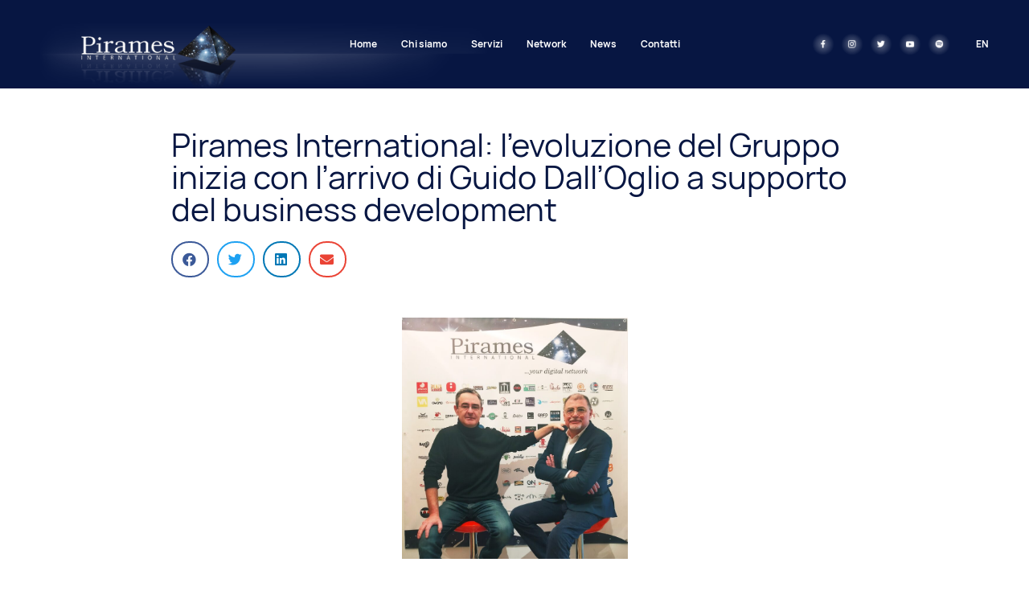

--- FILE ---
content_type: text/html; charset=UTF-8
request_url: https://piramesinternational.com/it/guido-dalloglio-joins-pirames-group-for-supporting-our-business-development-2/
body_size: 13203
content:
<!doctype html>
<html lang="it-IT">
<head>
	<meta charset="UTF-8">
		<meta name="viewport" content="width=device-width, initial-scale=1">
	<link rel="profile" href="https://gmpg.org/xfn/11">
	
	<!-- Cookieyes banner -->
	<script id="cookieyes" type="text/javascript" src="https://cdn-cookieyes.com/client_data/abb65df371c2f92485245572/script.js"></script>

	<!-- Global site tag (gtag.js) - Google Analytics -->
	<script async src="https://www.googletagmanager.com/gtag/js?id=G-ZG3S1T13FD"></script>
    <script>
        window.dataLayer = window.dataLayer || [];
        function gtag(){dataLayer.push(arguments);}
        gtag('js', new Date());

        gtag('config', 'G-ZG3S1T13FD', { 'anonymize_ip': true });
    </script>

	<title>Pirames International: l’evoluzione del Gruppo inizia con l’arrivo di Guido Dall’Oglio a supporto del business development &#8211; Pirames International</title>
<meta name='robots' content='max-image-preview:large' />
<link rel="alternate" href="https://piramesinternational.com/it/guido-dalloglio-joins-pirames-group-for-supporting-our-business-development-2/" hreflang="it" />
<link rel="alternate" href="https://piramesinternational.com/guido-dalloglio-joins-pirames-group-for-supporting-our-business-development/" hreflang="en" />
<link rel='dns-prefetch' href='//cdn.jsdelivr.net' />
<link rel="alternate" type="application/rss+xml" title="Pirames International &raquo; Feed" href="https://piramesinternational.com/it/feed/" />
<link rel="alternate" type="application/rss+xml" title="Pirames International &raquo; Feed dei commenti" href="https://piramesinternational.com/it/comments/feed/" />
<script>
window._wpemojiSettings = {"baseUrl":"https:\/\/s.w.org\/images\/core\/emoji\/14.0.0\/72x72\/","ext":".png","svgUrl":"https:\/\/s.w.org\/images\/core\/emoji\/14.0.0\/svg\/","svgExt":".svg","source":{"concatemoji":"https:\/\/piramesinternational.com\/wp-includes\/js\/wp-emoji-release.min.js?ver=6.1.1"}};
/*! This file is auto-generated */
!function(e,a,t){var n,r,o,i=a.createElement("canvas"),p=i.getContext&&i.getContext("2d");function s(e,t){var a=String.fromCharCode,e=(p.clearRect(0,0,i.width,i.height),p.fillText(a.apply(this,e),0,0),i.toDataURL());return p.clearRect(0,0,i.width,i.height),p.fillText(a.apply(this,t),0,0),e===i.toDataURL()}function c(e){var t=a.createElement("script");t.src=e,t.defer=t.type="text/javascript",a.getElementsByTagName("head")[0].appendChild(t)}for(o=Array("flag","emoji"),t.supports={everything:!0,everythingExceptFlag:!0},r=0;r<o.length;r++)t.supports[o[r]]=function(e){if(p&&p.fillText)switch(p.textBaseline="top",p.font="600 32px Arial",e){case"flag":return s([127987,65039,8205,9895,65039],[127987,65039,8203,9895,65039])?!1:!s([55356,56826,55356,56819],[55356,56826,8203,55356,56819])&&!s([55356,57332,56128,56423,56128,56418,56128,56421,56128,56430,56128,56423,56128,56447],[55356,57332,8203,56128,56423,8203,56128,56418,8203,56128,56421,8203,56128,56430,8203,56128,56423,8203,56128,56447]);case"emoji":return!s([129777,127995,8205,129778,127999],[129777,127995,8203,129778,127999])}return!1}(o[r]),t.supports.everything=t.supports.everything&&t.supports[o[r]],"flag"!==o[r]&&(t.supports.everythingExceptFlag=t.supports.everythingExceptFlag&&t.supports[o[r]]);t.supports.everythingExceptFlag=t.supports.everythingExceptFlag&&!t.supports.flag,t.DOMReady=!1,t.readyCallback=function(){t.DOMReady=!0},t.supports.everything||(n=function(){t.readyCallback()},a.addEventListener?(a.addEventListener("DOMContentLoaded",n,!1),e.addEventListener("load",n,!1)):(e.attachEvent("onload",n),a.attachEvent("onreadystatechange",function(){"complete"===a.readyState&&t.readyCallback()})),(e=t.source||{}).concatemoji?c(e.concatemoji):e.wpemoji&&e.twemoji&&(c(e.twemoji),c(e.wpemoji)))}(window,document,window._wpemojiSettings);
</script>
<style>
img.wp-smiley,
img.emoji {
	display: inline !important;
	border: none !important;
	box-shadow: none !important;
	height: 1em !important;
	width: 1em !important;
	margin: 0 0.07em !important;
	vertical-align: -0.1em !important;
	background: none !important;
	padding: 0 !important;
}
</style>
	<link rel='stylesheet' id='wp-block-library-css' href='https://piramesinternational.com/wp-includes/css/dist/block-library/style.min.css?ver=6.1.1' media='all' />
<link rel='stylesheet' id='classic-theme-styles-css' href='https://piramesinternational.com/wp-includes/css/classic-themes.min.css?ver=1' media='all' />
<style id='global-styles-inline-css'>
body{--wp--preset--color--black: #000000;--wp--preset--color--cyan-bluish-gray: #abb8c3;--wp--preset--color--white: #ffffff;--wp--preset--color--pale-pink: #f78da7;--wp--preset--color--vivid-red: #cf2e2e;--wp--preset--color--luminous-vivid-orange: #ff6900;--wp--preset--color--luminous-vivid-amber: #fcb900;--wp--preset--color--light-green-cyan: #7bdcb5;--wp--preset--color--vivid-green-cyan: #00d084;--wp--preset--color--pale-cyan-blue: #8ed1fc;--wp--preset--color--vivid-cyan-blue: #0693e3;--wp--preset--color--vivid-purple: #9b51e0;--wp--preset--gradient--vivid-cyan-blue-to-vivid-purple: linear-gradient(135deg,rgba(6,147,227,1) 0%,rgb(155,81,224) 100%);--wp--preset--gradient--light-green-cyan-to-vivid-green-cyan: linear-gradient(135deg,rgb(122,220,180) 0%,rgb(0,208,130) 100%);--wp--preset--gradient--luminous-vivid-amber-to-luminous-vivid-orange: linear-gradient(135deg,rgba(252,185,0,1) 0%,rgba(255,105,0,1) 100%);--wp--preset--gradient--luminous-vivid-orange-to-vivid-red: linear-gradient(135deg,rgba(255,105,0,1) 0%,rgb(207,46,46) 100%);--wp--preset--gradient--very-light-gray-to-cyan-bluish-gray: linear-gradient(135deg,rgb(238,238,238) 0%,rgb(169,184,195) 100%);--wp--preset--gradient--cool-to-warm-spectrum: linear-gradient(135deg,rgb(74,234,220) 0%,rgb(151,120,209) 20%,rgb(207,42,186) 40%,rgb(238,44,130) 60%,rgb(251,105,98) 80%,rgb(254,248,76) 100%);--wp--preset--gradient--blush-light-purple: linear-gradient(135deg,rgb(255,206,236) 0%,rgb(152,150,240) 100%);--wp--preset--gradient--blush-bordeaux: linear-gradient(135deg,rgb(254,205,165) 0%,rgb(254,45,45) 50%,rgb(107,0,62) 100%);--wp--preset--gradient--luminous-dusk: linear-gradient(135deg,rgb(255,203,112) 0%,rgb(199,81,192) 50%,rgb(65,88,208) 100%);--wp--preset--gradient--pale-ocean: linear-gradient(135deg,rgb(255,245,203) 0%,rgb(182,227,212) 50%,rgb(51,167,181) 100%);--wp--preset--gradient--electric-grass: linear-gradient(135deg,rgb(202,248,128) 0%,rgb(113,206,126) 100%);--wp--preset--gradient--midnight: linear-gradient(135deg,rgb(2,3,129) 0%,rgb(40,116,252) 100%);--wp--preset--duotone--dark-grayscale: url('#wp-duotone-dark-grayscale');--wp--preset--duotone--grayscale: url('#wp-duotone-grayscale');--wp--preset--duotone--purple-yellow: url('#wp-duotone-purple-yellow');--wp--preset--duotone--blue-red: url('#wp-duotone-blue-red');--wp--preset--duotone--midnight: url('#wp-duotone-midnight');--wp--preset--duotone--magenta-yellow: url('#wp-duotone-magenta-yellow');--wp--preset--duotone--purple-green: url('#wp-duotone-purple-green');--wp--preset--duotone--blue-orange: url('#wp-duotone-blue-orange');--wp--preset--font-size--small: 13px;--wp--preset--font-size--medium: 20px;--wp--preset--font-size--large: 36px;--wp--preset--font-size--x-large: 42px;--wp--preset--spacing--20: 0.44rem;--wp--preset--spacing--30: 0.67rem;--wp--preset--spacing--40: 1rem;--wp--preset--spacing--50: 1.5rem;--wp--preset--spacing--60: 2.25rem;--wp--preset--spacing--70: 3.38rem;--wp--preset--spacing--80: 5.06rem;}:where(.is-layout-flex){gap: 0.5em;}body .is-layout-flow > .alignleft{float: left;margin-inline-start: 0;margin-inline-end: 2em;}body .is-layout-flow > .alignright{float: right;margin-inline-start: 2em;margin-inline-end: 0;}body .is-layout-flow > .aligncenter{margin-left: auto !important;margin-right: auto !important;}body .is-layout-constrained > .alignleft{float: left;margin-inline-start: 0;margin-inline-end: 2em;}body .is-layout-constrained > .alignright{float: right;margin-inline-start: 2em;margin-inline-end: 0;}body .is-layout-constrained > .aligncenter{margin-left: auto !important;margin-right: auto !important;}body .is-layout-constrained > :where(:not(.alignleft):not(.alignright):not(.alignfull)){max-width: var(--wp--style--global--content-size);margin-left: auto !important;margin-right: auto !important;}body .is-layout-constrained > .alignwide{max-width: var(--wp--style--global--wide-size);}body .is-layout-flex{display: flex;}body .is-layout-flex{flex-wrap: wrap;align-items: center;}body .is-layout-flex > *{margin: 0;}:where(.wp-block-columns.is-layout-flex){gap: 2em;}.has-black-color{color: var(--wp--preset--color--black) !important;}.has-cyan-bluish-gray-color{color: var(--wp--preset--color--cyan-bluish-gray) !important;}.has-white-color{color: var(--wp--preset--color--white) !important;}.has-pale-pink-color{color: var(--wp--preset--color--pale-pink) !important;}.has-vivid-red-color{color: var(--wp--preset--color--vivid-red) !important;}.has-luminous-vivid-orange-color{color: var(--wp--preset--color--luminous-vivid-orange) !important;}.has-luminous-vivid-amber-color{color: var(--wp--preset--color--luminous-vivid-amber) !important;}.has-light-green-cyan-color{color: var(--wp--preset--color--light-green-cyan) !important;}.has-vivid-green-cyan-color{color: var(--wp--preset--color--vivid-green-cyan) !important;}.has-pale-cyan-blue-color{color: var(--wp--preset--color--pale-cyan-blue) !important;}.has-vivid-cyan-blue-color{color: var(--wp--preset--color--vivid-cyan-blue) !important;}.has-vivid-purple-color{color: var(--wp--preset--color--vivid-purple) !important;}.has-black-background-color{background-color: var(--wp--preset--color--black) !important;}.has-cyan-bluish-gray-background-color{background-color: var(--wp--preset--color--cyan-bluish-gray) !important;}.has-white-background-color{background-color: var(--wp--preset--color--white) !important;}.has-pale-pink-background-color{background-color: var(--wp--preset--color--pale-pink) !important;}.has-vivid-red-background-color{background-color: var(--wp--preset--color--vivid-red) !important;}.has-luminous-vivid-orange-background-color{background-color: var(--wp--preset--color--luminous-vivid-orange) !important;}.has-luminous-vivid-amber-background-color{background-color: var(--wp--preset--color--luminous-vivid-amber) !important;}.has-light-green-cyan-background-color{background-color: var(--wp--preset--color--light-green-cyan) !important;}.has-vivid-green-cyan-background-color{background-color: var(--wp--preset--color--vivid-green-cyan) !important;}.has-pale-cyan-blue-background-color{background-color: var(--wp--preset--color--pale-cyan-blue) !important;}.has-vivid-cyan-blue-background-color{background-color: var(--wp--preset--color--vivid-cyan-blue) !important;}.has-vivid-purple-background-color{background-color: var(--wp--preset--color--vivid-purple) !important;}.has-black-border-color{border-color: var(--wp--preset--color--black) !important;}.has-cyan-bluish-gray-border-color{border-color: var(--wp--preset--color--cyan-bluish-gray) !important;}.has-white-border-color{border-color: var(--wp--preset--color--white) !important;}.has-pale-pink-border-color{border-color: var(--wp--preset--color--pale-pink) !important;}.has-vivid-red-border-color{border-color: var(--wp--preset--color--vivid-red) !important;}.has-luminous-vivid-orange-border-color{border-color: var(--wp--preset--color--luminous-vivid-orange) !important;}.has-luminous-vivid-amber-border-color{border-color: var(--wp--preset--color--luminous-vivid-amber) !important;}.has-light-green-cyan-border-color{border-color: var(--wp--preset--color--light-green-cyan) !important;}.has-vivid-green-cyan-border-color{border-color: var(--wp--preset--color--vivid-green-cyan) !important;}.has-pale-cyan-blue-border-color{border-color: var(--wp--preset--color--pale-cyan-blue) !important;}.has-vivid-cyan-blue-border-color{border-color: var(--wp--preset--color--vivid-cyan-blue) !important;}.has-vivid-purple-border-color{border-color: var(--wp--preset--color--vivid-purple) !important;}.has-vivid-cyan-blue-to-vivid-purple-gradient-background{background: var(--wp--preset--gradient--vivid-cyan-blue-to-vivid-purple) !important;}.has-light-green-cyan-to-vivid-green-cyan-gradient-background{background: var(--wp--preset--gradient--light-green-cyan-to-vivid-green-cyan) !important;}.has-luminous-vivid-amber-to-luminous-vivid-orange-gradient-background{background: var(--wp--preset--gradient--luminous-vivid-amber-to-luminous-vivid-orange) !important;}.has-luminous-vivid-orange-to-vivid-red-gradient-background{background: var(--wp--preset--gradient--luminous-vivid-orange-to-vivid-red) !important;}.has-very-light-gray-to-cyan-bluish-gray-gradient-background{background: var(--wp--preset--gradient--very-light-gray-to-cyan-bluish-gray) !important;}.has-cool-to-warm-spectrum-gradient-background{background: var(--wp--preset--gradient--cool-to-warm-spectrum) !important;}.has-blush-light-purple-gradient-background{background: var(--wp--preset--gradient--blush-light-purple) !important;}.has-blush-bordeaux-gradient-background{background: var(--wp--preset--gradient--blush-bordeaux) !important;}.has-luminous-dusk-gradient-background{background: var(--wp--preset--gradient--luminous-dusk) !important;}.has-pale-ocean-gradient-background{background: var(--wp--preset--gradient--pale-ocean) !important;}.has-electric-grass-gradient-background{background: var(--wp--preset--gradient--electric-grass) !important;}.has-midnight-gradient-background{background: var(--wp--preset--gradient--midnight) !important;}.has-small-font-size{font-size: var(--wp--preset--font-size--small) !important;}.has-medium-font-size{font-size: var(--wp--preset--font-size--medium) !important;}.has-large-font-size{font-size: var(--wp--preset--font-size--large) !important;}.has-x-large-font-size{font-size: var(--wp--preset--font-size--x-large) !important;}
.wp-block-navigation a:where(:not(.wp-element-button)){color: inherit;}
:where(.wp-block-columns.is-layout-flex){gap: 2em;}
.wp-block-pullquote{font-size: 1.5em;line-height: 1.6;}
</style>
<link rel='stylesheet' id='stylesheet-framework-css' href='https://cdn.jsdelivr.net/gh/chphsalvo/stylesheet-framework@0.9.6.2/dist/css/style.min.css?ver=6.1.1' media='all' />
<link rel='stylesheet' id='swiper-css-css' href='https://piramesinternational.com/wp-content/themes/hello-theme-child/assets/lib/swiper/5.4.5/css/swiper.min.css?ver=6.1.1' media='all' />
<link rel='stylesheet' id='hello-elementor-css' href='https://piramesinternational.com/wp-content/themes/hello-elementor/style.min.css?ver=2.6.1' media='all' />
<link rel='stylesheet' id='hello-elementor-theme-style-css' href='https://piramesinternational.com/wp-content/themes/hello-elementor/theme.min.css?ver=2.6.1' media='all' />
<link rel='stylesheet' id='elementor-frontend-css' href='https://piramesinternational.com/wp-content/plugins/elementor/assets/css/frontend-lite.min.css?ver=3.7.2' media='all' />
<link rel='stylesheet' id='elementor-post-5-css' href='https://piramesinternational.com/wp-content/uploads/elementor/css/post-5.css?ver=1674578635' media='all' />
<link rel='stylesheet' id='elementor-icons-css' href='https://piramesinternational.com/wp-content/plugins/elementor/assets/lib/eicons/css/elementor-icons.min.css?ver=5.16.0' media='all' />
<link rel='stylesheet' id='elementor-pro-css' href='https://piramesinternational.com/wp-content/plugins/elementor-pro/assets/css/frontend-lite.min.css?ver=3.6.3' media='all' />
<link rel='stylesheet' id='elementor-global-css' href='https://piramesinternational.com/wp-content/uploads/elementor/css/global.css?ver=1699978945' media='all' />
<link rel='stylesheet' id='elementor-post-261-css' href='https://piramesinternational.com/wp-content/uploads/elementor/css/post-261.css?ver=1674578647' media='all' />
<link rel='stylesheet' id='hello-elementor-child-style-css' href='https://piramesinternational.com/wp-content/themes/hello-theme-child/style.css?ver=1.0.0' media='all' />
<script src='https://piramesinternational.com/wp-includes/js/jquery/jquery.min.js?ver=3.6.1' id='jquery-core-js'></script>
<script src='https://piramesinternational.com/wp-includes/js/jquery/jquery-migrate.min.js?ver=3.3.2' id='jquery-migrate-js'></script>
<link rel="https://api.w.org/" href="https://piramesinternational.com/wp-json/" /><link rel="alternate" type="application/json" href="https://piramesinternational.com/wp-json/wp/v2/posts/1421" /><link rel="EditURI" type="application/rsd+xml" title="RSD" href="https://piramesinternational.com/xmlrpc.php?rsd" />
<link rel="wlwmanifest" type="application/wlwmanifest+xml" href="https://piramesinternational.com/wp-includes/wlwmanifest.xml" />
<meta name="generator" content="WordPress 6.1.1" />
<link rel="canonical" href="https://piramesinternational.com/it/guido-dalloglio-joins-pirames-group-for-supporting-our-business-development-2/" />
<link rel='shortlink' href='https://piramesinternational.com/?p=1421' />
<link rel="alternate" type="application/json+oembed" href="https://piramesinternational.com/wp-json/oembed/1.0/embed?url=https%3A%2F%2Fpiramesinternational.com%2Fit%2Fguido-dalloglio-joins-pirames-group-for-supporting-our-business-development-2%2F" />
<link rel="alternate" type="text/xml+oembed" href="https://piramesinternational.com/wp-json/oembed/1.0/embed?url=https%3A%2F%2Fpiramesinternational.com%2Fit%2Fguido-dalloglio-joins-pirames-group-for-supporting-our-business-development-2%2F&#038;format=xml" />
</head>
<body class="post-template-default single single-post postid-1421 single-format-standard elementor-default elementor-kit-5 elementor-page-261">

<svg xmlns="http://www.w3.org/2000/svg" viewBox="0 0 0 0" width="0" height="0" focusable="false" role="none" style="visibility: hidden; position: absolute; left: -9999px; overflow: hidden;" ><defs><filter id="wp-duotone-dark-grayscale"><feColorMatrix color-interpolation-filters="sRGB" type="matrix" values=" .299 .587 .114 0 0 .299 .587 .114 0 0 .299 .587 .114 0 0 .299 .587 .114 0 0 " /><feComponentTransfer color-interpolation-filters="sRGB" ><feFuncR type="table" tableValues="0 0.49803921568627" /><feFuncG type="table" tableValues="0 0.49803921568627" /><feFuncB type="table" tableValues="0 0.49803921568627" /><feFuncA type="table" tableValues="1 1" /></feComponentTransfer><feComposite in2="SourceGraphic" operator="in" /></filter></defs></svg><svg xmlns="http://www.w3.org/2000/svg" viewBox="0 0 0 0" width="0" height="0" focusable="false" role="none" style="visibility: hidden; position: absolute; left: -9999px; overflow: hidden;" ><defs><filter id="wp-duotone-grayscale"><feColorMatrix color-interpolation-filters="sRGB" type="matrix" values=" .299 .587 .114 0 0 .299 .587 .114 0 0 .299 .587 .114 0 0 .299 .587 .114 0 0 " /><feComponentTransfer color-interpolation-filters="sRGB" ><feFuncR type="table" tableValues="0 1" /><feFuncG type="table" tableValues="0 1" /><feFuncB type="table" tableValues="0 1" /><feFuncA type="table" tableValues="1 1" /></feComponentTransfer><feComposite in2="SourceGraphic" operator="in" /></filter></defs></svg><svg xmlns="http://www.w3.org/2000/svg" viewBox="0 0 0 0" width="0" height="0" focusable="false" role="none" style="visibility: hidden; position: absolute; left: -9999px; overflow: hidden;" ><defs><filter id="wp-duotone-purple-yellow"><feColorMatrix color-interpolation-filters="sRGB" type="matrix" values=" .299 .587 .114 0 0 .299 .587 .114 0 0 .299 .587 .114 0 0 .299 .587 .114 0 0 " /><feComponentTransfer color-interpolation-filters="sRGB" ><feFuncR type="table" tableValues="0.54901960784314 0.98823529411765" /><feFuncG type="table" tableValues="0 1" /><feFuncB type="table" tableValues="0.71764705882353 0.25490196078431" /><feFuncA type="table" tableValues="1 1" /></feComponentTransfer><feComposite in2="SourceGraphic" operator="in" /></filter></defs></svg><svg xmlns="http://www.w3.org/2000/svg" viewBox="0 0 0 0" width="0" height="0" focusable="false" role="none" style="visibility: hidden; position: absolute; left: -9999px; overflow: hidden;" ><defs><filter id="wp-duotone-blue-red"><feColorMatrix color-interpolation-filters="sRGB" type="matrix" values=" .299 .587 .114 0 0 .299 .587 .114 0 0 .299 .587 .114 0 0 .299 .587 .114 0 0 " /><feComponentTransfer color-interpolation-filters="sRGB" ><feFuncR type="table" tableValues="0 1" /><feFuncG type="table" tableValues="0 0.27843137254902" /><feFuncB type="table" tableValues="0.5921568627451 0.27843137254902" /><feFuncA type="table" tableValues="1 1" /></feComponentTransfer><feComposite in2="SourceGraphic" operator="in" /></filter></defs></svg><svg xmlns="http://www.w3.org/2000/svg" viewBox="0 0 0 0" width="0" height="0" focusable="false" role="none" style="visibility: hidden; position: absolute; left: -9999px; overflow: hidden;" ><defs><filter id="wp-duotone-midnight"><feColorMatrix color-interpolation-filters="sRGB" type="matrix" values=" .299 .587 .114 0 0 .299 .587 .114 0 0 .299 .587 .114 0 0 .299 .587 .114 0 0 " /><feComponentTransfer color-interpolation-filters="sRGB" ><feFuncR type="table" tableValues="0 0" /><feFuncG type="table" tableValues="0 0.64705882352941" /><feFuncB type="table" tableValues="0 1" /><feFuncA type="table" tableValues="1 1" /></feComponentTransfer><feComposite in2="SourceGraphic" operator="in" /></filter></defs></svg><svg xmlns="http://www.w3.org/2000/svg" viewBox="0 0 0 0" width="0" height="0" focusable="false" role="none" style="visibility: hidden; position: absolute; left: -9999px; overflow: hidden;" ><defs><filter id="wp-duotone-magenta-yellow"><feColorMatrix color-interpolation-filters="sRGB" type="matrix" values=" .299 .587 .114 0 0 .299 .587 .114 0 0 .299 .587 .114 0 0 .299 .587 .114 0 0 " /><feComponentTransfer color-interpolation-filters="sRGB" ><feFuncR type="table" tableValues="0.78039215686275 1" /><feFuncG type="table" tableValues="0 0.94901960784314" /><feFuncB type="table" tableValues="0.35294117647059 0.47058823529412" /><feFuncA type="table" tableValues="1 1" /></feComponentTransfer><feComposite in2="SourceGraphic" operator="in" /></filter></defs></svg><svg xmlns="http://www.w3.org/2000/svg" viewBox="0 0 0 0" width="0" height="0" focusable="false" role="none" style="visibility: hidden; position: absolute; left: -9999px; overflow: hidden;" ><defs><filter id="wp-duotone-purple-green"><feColorMatrix color-interpolation-filters="sRGB" type="matrix" values=" .299 .587 .114 0 0 .299 .587 .114 0 0 .299 .587 .114 0 0 .299 .587 .114 0 0 " /><feComponentTransfer color-interpolation-filters="sRGB" ><feFuncR type="table" tableValues="0.65098039215686 0.40392156862745" /><feFuncG type="table" tableValues="0 1" /><feFuncB type="table" tableValues="0.44705882352941 0.4" /><feFuncA type="table" tableValues="1 1" /></feComponentTransfer><feComposite in2="SourceGraphic" operator="in" /></filter></defs></svg><svg xmlns="http://www.w3.org/2000/svg" viewBox="0 0 0 0" width="0" height="0" focusable="false" role="none" style="visibility: hidden; position: absolute; left: -9999px; overflow: hidden;" ><defs><filter id="wp-duotone-blue-orange"><feColorMatrix color-interpolation-filters="sRGB" type="matrix" values=" .299 .587 .114 0 0 .299 .587 .114 0 0 .299 .587 .114 0 0 .299 .587 .114 0 0 " /><feComponentTransfer color-interpolation-filters="sRGB" ><feFuncR type="table" tableValues="0.098039215686275 1" /><feFuncG type="table" tableValues="0 0.66274509803922" /><feFuncB type="table" tableValues="0.84705882352941 0.41960784313725" /><feFuncA type="table" tableValues="1 1" /></feComponentTransfer><feComposite in2="SourceGraphic" operator="in" /></filter></defs></svg>
<a class="skip-link screen-reader-text" href="#content">
	Vai al contenuto</a>


<header id="site-header-custom" class="site-header marginPage" role="banner">
	<div class="header-inner">
		<div class="">
			<a class="logo" href="https://piramesinternational.com/it">
				<img src="https://piramesinternational.com/wp-content/themes/hello-theme-child/assets/images/logo-header.png" />
			</a>
		</div>
		<div class="d-l-n">
			<div class="site-navigation" role="navigation">
				<div class="menu-primary-ita-container"><ul id="menu-primary-ita" class="menu"><li id="menu-item-1392" class="menu-item menu-item-type-post_type menu-item-object-page menu-item-1392"><a href="https://piramesinternational.com/home-it/">Home</a></li>
<li id="menu-item-1399" class="menu-item menu-item-type-post_type menu-item-object-page menu-item-1399"><a href="https://piramesinternational.com/it/chi-siamo/">Chi siamo</a></li>
<li id="menu-item-1437" class="menu-item menu-item-type-post_type menu-item-object-page menu-item-1437"><a href="https://piramesinternational.com/it/servizi/">Servizi</a></li>
<li id="menu-item-1414" class="menu-item menu-item-type-post_type menu-item-object-page menu-item-1414"><a href="https://piramesinternational.com/it/network/">Network</a></li>
<li id="menu-item-1427" class="menu-item menu-item-type-post_type menu-item-object-page menu-item-1427"><a href="https://piramesinternational.com/it/notizie/">News</a></li>
<li id="menu-item-1430" class="menu-item menu-item-type-post_type menu-item-object-page menu-item-1430"><a href="https://piramesinternational.com/it/contatti/">Contatti</a></li>
</ul></div>			</div>
		</div>
		<div class="flex right middle d-l-n">
			<nav class="header-social">
				<ul class="flex">
					<li class="icon-social icon-social--facebook"><a class="square" href="http://www.facebook.com/piramesinternational" target="_blank"></a></li>
					<li class="icon-social icon-social--instagram"><a class="square" href="https://www.instagram.com/piramesinternational/" target="_blank"></a></li>
					<li class="icon-social icon-social--twitter"><a class="square" href="https://twitter.com/pirames" target="_blank"></a></li>
					<li class="icon-social icon-social--youtube"><a class="square" href="http://www.youtube.com/pirames" target="_blank"></a></li>
					<li class="icon-social icon-social--spotify"><a class="square" href="https://open.spotify.com/user/piramesinternational" target="_blank"></a></li>
				</ul>
			</nav>
			<nav class="header-language">
				<ul class="flex">
					<!-- <li class="">
						<a href="">IT</a>
					</li> -->
					<li class="">
						<a href="https://piramesinternational.com/guido-dalloglio-joins-pirames-group-for-supporting-our-business-development/">EN</a>
					</li>
				</ul>
			</nav>
		</div>

		<div class="mobile-navigation d-n d-l-b">
			MENU
		</div>
		<div class="menu-mobile d-n d-l-b">
			<div class="close">ㄨ</div>
			<div class="menu-primary-ita-container"><ul id="menu-primary-ita" class="menu"><li id="menu-item-1392" class="menu-item menu-item-type-post_type menu-item-object-page menu-item-1392"><a href="https://piramesinternational.com/home-it/">Home</a></li>
<li id="menu-item-1399" class="menu-item menu-item-type-post_type menu-item-object-page menu-item-1399"><a href="https://piramesinternational.com/it/chi-siamo/">Chi siamo</a></li>
<li id="menu-item-1437" class="menu-item menu-item-type-post_type menu-item-object-page menu-item-1437"><a href="https://piramesinternational.com/it/servizi/">Servizi</a></li>
<li id="menu-item-1414" class="menu-item menu-item-type-post_type menu-item-object-page menu-item-1414"><a href="https://piramesinternational.com/it/network/">Network</a></li>
<li id="menu-item-1427" class="menu-item menu-item-type-post_type menu-item-object-page menu-item-1427"><a href="https://piramesinternational.com/it/notizie/">News</a></li>
<li id="menu-item-1430" class="menu-item menu-item-type-post_type menu-item-object-page menu-item-1430"><a href="https://piramesinternational.com/it/contatti/">Contatti</a></li>
</ul></div>			<br>
			<nav class="header-social">
				<ul class="flex">
					<li class="icon-social icon-social--facebook"><a class="square" href="http://www.facebook.com/piramesinternational" target="_blank"></a></li>
					<li class="icon-social icon-social--instagram"><a class="square" href="https://www.instagram.com/piramesinternational/" target="_blank"></a></li>
					<li class="icon-social icon-social--twitter"><a class="square" href="https://twitter.com/pirames" target="_blank"></a></li>
					<li class="icon-social icon-social--youtube"><a class="square" href="http://www.youtube.com/pirames" target="_blank"></a></li>
					<li class="icon-social icon-social--spotify"><a class="square" href="https://open.spotify.com/user/piramesinternational" target="_blank"></a></li>
				</ul>
			</nav>
			<br>
			<nav class="header-language" style="margin-left: 0px;">
				<ul class="flex">
					<!-- <li class="">
						<a href="">IT</a>
					</li> -->
					<li class="">
						<a href="https://piramesinternational.com/guido-dalloglio-joins-pirames-group-for-supporting-our-business-development/">EN</a>
					</li>
				</ul>
			</nav>
		</div>

	</div>
</header>
		<div data-elementor-type="single-post" data-elementor-id="261" class="elementor elementor-261 elementor-location-single post-1421 post type-post status-publish format-standard has-post-thumbnail hentry category-uncategorized">
								<section class="elementor-section elementor-top-section elementor-element elementor-element-eb18c81 elementor-section-full_width elementor-section-height-default elementor-section-height-default" data-id="eb18c81" data-element_type="section">
						<div class="elementor-container elementor-column-gap-default">
					<div class="elementor-column elementor-col-100 elementor-top-column elementor-element elementor-element-0fd5eae" data-id="0fd5eae" data-element_type="column">
			<div class="elementor-widget-wrap elementor-element-populated">
								<div class="elementor-element elementor-element-181f46b elementor-widget elementor-widget-spacer" data-id="181f46b" data-element_type="widget" data-widget_type="spacer.default">
				<div class="elementor-widget-container">
			<style>/*! elementor - v3.7.2 - 21-08-2022 */
.elementor-column .elementor-spacer-inner{height:var(--spacer-size)}.e-container{--container-widget-width:100%}.e-container>.elementor-widget-spacer{width:var(--container-widget-width,var(--spacer-size));-ms-flex-item-align:stretch;align-self:stretch;-ms-flex-negative:0;flex-shrink:0}.e-container>.elementor-widget-spacer>.elementor-widget-container,.e-container>.elementor-widget-spacer>.elementor-widget-container>.elementor-spacer{height:100%}.e-container>.elementor-widget-spacer>.elementor-widget-container>.elementor-spacer>.elementor-spacer-inner{height:var(--container-widget-height,var(--spacer-size))}</style>		<div class="elementor-spacer">
			<div class="elementor-spacer-inner"></div>
		</div>
				</div>
				</div>
				<div class="elementor-element elementor-element-b33c987 elementor-widget__width-initial elementor-widget elementor-widget-theme-post-title elementor-page-title elementor-widget-heading" data-id="b33c987" data-element_type="widget" data-widget_type="theme-post-title.default">
				<div class="elementor-widget-container">
			<style>/*! elementor - v3.7.2 - 21-08-2022 */
.elementor-heading-title{padding:0;margin:0;line-height:1}.elementor-widget-heading .elementor-heading-title[class*=elementor-size-]>a{color:inherit;font-size:inherit;line-height:inherit}.elementor-widget-heading .elementor-heading-title.elementor-size-small{font-size:15px}.elementor-widget-heading .elementor-heading-title.elementor-size-medium{font-size:19px}.elementor-widget-heading .elementor-heading-title.elementor-size-large{font-size:29px}.elementor-widget-heading .elementor-heading-title.elementor-size-xl{font-size:39px}.elementor-widget-heading .elementor-heading-title.elementor-size-xxl{font-size:59px}</style><h1 class="elementor-heading-title elementor-size-default">Pirames International: l’evoluzione del Gruppo inizia con l’arrivo di Guido Dall’Oglio a supporto del business development</h1>		</div>
				</div>
				<div class="elementor-element elementor-element-fab661a elementor-widget elementor-widget-facebook-button" data-id="fab661a" data-element_type="widget" data-widget_type="facebook-button.default">
				<div class="elementor-widget-container">
			<style>/*! elementor-pro - v3.6.3 - 28-02-2022 */
.elementor-facebook-widget.fb_iframe_widget,.elementor-facebook-widget.fb_iframe_widget span{width:100%!important}.elementor-facebook-widget.fb_iframe_widget iframe{position:relative;width:100%!important}.elementor-facebook-widget.fb-like{height:1px}.elementor-widget-facebook-comments iframe{width:100%!important}</style>		<div data-layout="standard" data-colorscheme="light" data-size="small" data-show-faces="false" class="elementor-facebook-widget fb-like" data-href="https://piramesinternational.com?p=1421" data-share="false" data-action="like"></div>
				</div>
				</div>
					</div>
		</div>
							</div>
		</section>
				<section class="elementor-section elementor-top-section elementor-element elementor-element-2881966 elementor-section-full_width elementor-section-height-default elementor-section-height-default" data-id="2881966" data-element_type="section">
						<div class="elementor-container elementor-column-gap-default">
					<div class="elementor-column elementor-col-100 elementor-top-column elementor-element elementor-element-e3bba2e" data-id="e3bba2e" data-element_type="column">
			<div class="elementor-widget-wrap elementor-element-populated">
								<div class="elementor-element elementor-element-e4e7663 elementor-share-buttons--view-icon elementor-share-buttons--skin-framed elementor-share-buttons--shape-circle elementor-widget__width-initial elementor-grid-0 elementor-share-buttons--color-official elementor-widget elementor-widget-share-buttons" data-id="e4e7663" data-element_type="widget" data-widget_type="share-buttons.default">
				<div class="elementor-widget-container">
			<link rel="stylesheet" href="https://piramesinternational.com/wp-content/plugins/elementor-pro/assets/css/widget-share-buttons.min.css">		<div class="elementor-grid">
								<div class="elementor-grid-item">
						<div class="elementor-share-btn elementor-share-btn_facebook" tabindex="0">
															<span class="elementor-share-btn__icon">
								<i class="fab fa-facebook" aria-hidden="true"></i>								<span
									class="elementor-screen-only">Share on facebook</span>
							</span>
																				</div>
					</div>
									<div class="elementor-grid-item">
						<div class="elementor-share-btn elementor-share-btn_twitter" tabindex="0">
															<span class="elementor-share-btn__icon">
								<i class="fab fa-twitter" aria-hidden="true"></i>								<span
									class="elementor-screen-only">Share on twitter</span>
							</span>
																				</div>
					</div>
									<div class="elementor-grid-item">
						<div class="elementor-share-btn elementor-share-btn_linkedin" tabindex="0">
															<span class="elementor-share-btn__icon">
								<i class="fab fa-linkedin" aria-hidden="true"></i>								<span
									class="elementor-screen-only">Share on linkedin</span>
							</span>
																				</div>
					</div>
									<div class="elementor-grid-item">
						<div class="elementor-share-btn elementor-share-btn_email" tabindex="0">
															<span class="elementor-share-btn__icon">
								<i class="fas fa-envelope" aria-hidden="true"></i>								<span
									class="elementor-screen-only">Share on email</span>
							</span>
																				</div>
					</div>
						</div>
				</div>
				</div>
				<div class="elementor-element elementor-element-c2433c5 elementor-widget elementor-widget-spacer" data-id="c2433c5" data-element_type="widget" data-widget_type="spacer.default">
				<div class="elementor-widget-container">
					<div class="elementor-spacer">
			<div class="elementor-spacer-inner"></div>
		</div>
				</div>
				</div>
				<div class="elementor-element elementor-element-24c5124 elementor-widget elementor-widget-theme-post-featured-image elementor-widget-image" data-id="24c5124" data-element_type="widget" data-widget_type="theme-post-featured-image.default">
				<div class="elementor-widget-container">
			<style>/*! elementor - v3.7.2 - 21-08-2022 */
.elementor-widget-image{text-align:center}.elementor-widget-image a{display:inline-block}.elementor-widget-image a img[src$=".svg"]{width:48px}.elementor-widget-image img{vertical-align:middle;display:inline-block}</style>												<img width="281" height="300" src="https://piramesinternational.com/wp-content/uploads/2023/01/937f3a48-5ca4-4266-8a2a-7c57b2d83095-281x300.jpeg" class="attachment-medium size-medium" alt="" loading="lazy" srcset="https://piramesinternational.com/wp-content/uploads/2023/01/937f3a48-5ca4-4266-8a2a-7c57b2d83095-281x300.jpeg 281w, https://piramesinternational.com/wp-content/uploads/2023/01/937f3a48-5ca4-4266-8a2a-7c57b2d83095-960x1024.jpeg 960w, https://piramesinternational.com/wp-content/uploads/2023/01/937f3a48-5ca4-4266-8a2a-7c57b2d83095-768x819.jpeg 768w, https://piramesinternational.com/wp-content/uploads/2023/01/937f3a48-5ca4-4266-8a2a-7c57b2d83095-1441x1536.jpeg 1441w, https://piramesinternational.com/wp-content/uploads/2023/01/937f3a48-5ca4-4266-8a2a-7c57b2d83095-1921x2048.jpeg 1921w" sizes="(max-width: 281px) 100vw, 281px" />															</div>
				</div>
				<div class="elementor-element elementor-element-3546d0b elementor-widget elementor-widget-spacer" data-id="3546d0b" data-element_type="widget" data-widget_type="spacer.default">
				<div class="elementor-widget-container">
					<div class="elementor-spacer">
			<div class="elementor-spacer-inner"></div>
		</div>
				</div>
				</div>
					</div>
		</div>
							</div>
		</section>
				<section class="elementor-section elementor-top-section elementor-element elementor-element-9e917bd elementor-section-full_width elementor-section-height-default elementor-section-height-default" data-id="9e917bd" data-element_type="section">
						<div class="elementor-container elementor-column-gap-default">
					<div class="elementor-column elementor-col-100 elementor-top-column elementor-element elementor-element-36fbea3" data-id="36fbea3" data-element_type="column">
			<div class="elementor-widget-wrap elementor-element-populated">
								<div class="elementor-element elementor-element-b1a684b elementor-widget__width-initial elementor-widget elementor-widget-theme-post-content" data-id="b1a684b" data-element_type="widget" data-widget_type="theme-post-content.default">
				<div class="elementor-widget-container">
			<p><strong>Pirames International</strong> – aggregatore digitale di contenuti musicali audio e video &#8211; avvia un nuovo processo di sviluppo che inizia con l’ingresso in squadra di Guido Dall’Oglio a supporto del business development.Dal 2005 Pirames offre servizi digitali avanzati e performanti.<br />
Nell’ultimo biennio produce risultati straordinari, in totale controtendenza rispetto alle complessità causate dalla pandemia, registrando un incremento medio del 45% sul totale del fatturato movimentato.</p>
<p><img decoding="async" class="aligncenter wp-image-1305 " src="https://piramesinternational.com/wp-content/uploads/2023/01/937f3a48-5ca4-4266-8a2a-7c57b2d83095-960x1024.jpeg" alt="" width="455" height="486" srcset="https://piramesinternational.com/wp-content/uploads/2023/01/937f3a48-5ca4-4266-8a2a-7c57b2d83095-960x1024.jpeg 960w, https://piramesinternational.com/wp-content/uploads/2023/01/937f3a48-5ca4-4266-8a2a-7c57b2d83095-281x300.jpeg 281w, https://piramesinternational.com/wp-content/uploads/2023/01/937f3a48-5ca4-4266-8a2a-7c57b2d83095-768x819.jpeg 768w, https://piramesinternational.com/wp-content/uploads/2023/01/937f3a48-5ca4-4266-8a2a-7c57b2d83095-1441x1536.jpeg 1441w, https://piramesinternational.com/wp-content/uploads/2023/01/937f3a48-5ca4-4266-8a2a-7c57b2d83095-1921x2048.jpeg 1921w" sizes="(max-width: 455px) 100vw, 455px" /></p>
<p>Ai primi posti in termini di market share nazionale, muove ora un ulteriore passo verso una prospettiva internazionale ancor più solida, ponendosi un obiettivo di crescita a doppia cifra.<br />
In questo scenario, l’azienda saluta l’ingresso in squadra di Guido Dall’Oglio, che si occuperà non solo della ricerca di nuovi repertori, ma anche delle attività di sviluppo della redditività degli stessi in ambito digitale, sia attraverso i Digital Service Providers che tramite la ricerca di nuove forme di ricavo e gestione dei diritti,grazie all’ampliamento e all’ottimizzazione della rete di rapporti con le organizzazioni di gestione collettiva e gli enti di gestione indipendente nel mondo.</p>
<p><strong>Federico Montesanto – CEO &amp; Founder Pirames International:</strong> <em>“Per attitudine e know-how, sono certo che Guido Dall’Oglio sia la persona giusta e il professionista ideale che ci affiancherà in questo percorso nuovo e stimolante. Il suo contributo arricchirà ulteriormente la suite di servizi offerti da Pirames e confermerà la nostra priorità di creare valore oltre la distribuzione digitale, favorendo la crescita e il benessere dei nostri clienti”</em>.</p>
<p><strong>Guido Dall&#8217;Oglio:</strong> <em>“Da anni mi batto per la semplificazione e la corretta ripartizione analitica verso i creators. Su 5 miliardi di persone connesse nel mondo, se ipotizziamo un “play” al giorno per una catena di diritti di almeno 5 possibili creators, otteniamo 25 miliardi di transazioni quotidiane, ed è una stima al ribasso. Il sistema ha sottovalutato questa crescita esponenziale del data flow, in particolare le collecting che faticano a tracciare e monetizzare volumi simili. Gli aggregatori digitali sono molto più avanti: nascono analitici per DNA e affrontano le ripartizioni verso i creators scalando correttamente questo universo di utilizzazioni. Ecco perché sono particolarmente felice di mettere a disposizione di Pirames l’esperienza e le relazioni acquisite in alcuni decenni di lavoro nel music business, contribuendo ad una crescita di qualità e varietà dei servizi offerti agli aventi diritto. Affinché ciò accada, occorre applicare la capacità di trattare grandi volumi e la semplicità dei principi; “dare a Cesare quel che è di Cesare” è la filosofia di Pirames che condivido appieno”.</em></p>
<p>&nbsp;</p>
<p><strong>Guido Dall&#8217;Oglio</strong></p>
<p>Nel 1980 inizia la carriera presso il <strong>Gruppo Mediaset</strong>, arrivando a dirigerne la Divisione Musica fino al 2014.</p>
<p>Nel 1985, in occasione del primo accordo SIAE / Mediaset, organizza il sistema di rendicontazione verso le collecting dando vita ad un modello che, fin dal 1998, incorpora tecnologie avanzate come il fingerprint ed è tuttora considerato il sistema più preciso nel panorama italiano.<br />
Negli anni individua, produce e diffonde circa 200 tra sigle, colonne sonore, station music e impaginazioni musicali di rete, collaborando con le più prestigiose firme della creatività musicale italiana. Collabora con la Direzione Diritti per la definizione delle migliori condizioni per le concessioni di diffusione (SIAE, SCF, AFI, IMAIE) esercitando un controllo quotidiano sulla fattibilità delle operazioni musica ai sensi degli adempimenti previsti. Rappresenta il riferimento aziendale per le questioni e il Contenzioso Legale Musica.<br />
Produce e gestisce iniziative di Merchandising Discografico Tv collaborando con successo con le distribuzioni multinazionali, tra cui Sony Music per “Olmo and friends” (Doppio Disco di Platino) e “Io Canto” (Platino /Oro), Universal Music per “Operazione trionfo” (Oro), Warner Music per “Io canto Christmas”, Edel per “Chiambretti Night Collection” e conferma la posizione della discografia RTI come leader di mercato nel settore kids con oltre 150 sigle cartoon.<br />
Vince l’edizione 2012 di Sanremo Giovani con l&#8217;esordiente Alessandro Casillo.<br />
Nel 2014 inizia un nuovo percorso professionale fondando <strong>AMUSE <em>Advanced Musical Services</em></strong>, società specializzata in servizi per la gestione della musica negli audiovisivi.<br />
L’esperienza acquisita con Music Project (la banca-musica attivata per rispondere a tutte le attività di sonorizzazione musicale del Gruppo Mediaset) confluisce nella realizzazione di Protones, piattaforma professionale per streaming, database e rendicontazione e primo servizio di delivery di musica rivolto al mondo dell&#8217;audiovisivo e del pubblico esercizio sviluppato insieme a LaCosa.<br />
Collabora con <strong>RaiCom</strong> per la razionalizzazione dell’attività Musica, offrendo consulenza strategica alle Edizioni musicali e suggerendo le linee per l’individuazione di un moderno modello di organizzazione della gestione e del business Musica.<br />
Nel 2022 attiva una nuova linea di servizio di AMUSE espressamente dedicata alla gestione e allo sviluppo delle sincronizzazioni per advertising, audiovisivi e games.<br />
Come formatore, crea ed eroga i corsi «Business music for audiovisual», «Music supervisor for audiovisual», «I mestieri della musica» e «Music business &amp; communication».<br />
Fa parte del direttivo di <strong>MIA Musica Indipendente Associata</strong> (associazione di produttori fonografici animata dall’intento di rinnovare gli obsoleti modelli di business del mercato musicale) ed è associato alle attività dell’osservatorio <strong>Unisca.</strong></p>
<p>.</p>
		</div>
				</div>
					</div>
		</div>
							</div>
		</section>
				<section class="elementor-section elementor-top-section elementor-element elementor-element-1711785 elementor-section-boxed elementor-section-height-default elementor-section-height-default" data-id="1711785" data-element_type="section">
						<div class="elementor-container elementor-column-gap-default">
					<div class="elementor-column elementor-col-100 elementor-top-column elementor-element elementor-element-e3ec949" data-id="e3ec949" data-element_type="column">
			<div class="elementor-widget-wrap elementor-element-populated">
								<div class="elementor-element elementor-element-cebcd80 elementor-widget elementor-widget-spacer" data-id="cebcd80" data-element_type="widget" data-widget_type="spacer.default">
				<div class="elementor-widget-container">
					<div class="elementor-spacer">
			<div class="elementor-spacer-inner"></div>
		</div>
				</div>
				</div>
				<div class="elementor-element elementor-element-0b654d3 elementor-widget elementor-widget-spacer" data-id="0b654d3" data-element_type="widget" data-widget_type="spacer.default">
				<div class="elementor-widget-container">
					<div class="elementor-spacer">
			<div class="elementor-spacer-inner"></div>
		</div>
				</div>
				</div>
					</div>
		</div>
							</div>
		</section>
						</div>
		
<footer id="site-footer" class="site-footer dynamic-footer footer-has-copyright marginPage" role="contentinfo">
	<div class="footer-inner">
		<div class="flex justify">
			<div class="col">© 2026 Pirames International S.R.L. / P.IVA IT04937040964</div>
			<div class="col">
				<div class="menu-footer-ita-container"><ul id="menu-footer-ita" class="menu"><li id="menu-item-2205" class="menu-item menu-item-type-post_type menu-item-object-page menu-item-privacy-policy menu-item-2205"><a href="https://piramesinternational.com/it/privacy-policy-it/">Privacy Policy</a></li>
<li id="menu-item-2203" class="menu-item menu-item-type-post_type menu-item-object-page menu-item-2203"><a href="https://piramesinternational.com/it/cookie-policy-it/">Cookie Policy</a></li>
<li id="menu-item-2206" class="menu-item menu-item-type-post_type menu-item-object-page menu-item-2206"><a href="https://piramesinternational.com/it/informazioni-politica-sicurezza/">Informazioni Politica Sicurezza</a></li>
</ul></div>			</div>
		</div>
	</div>
</footer>

<link rel='stylesheet' id='elementor-icons-shared-0-css' href='https://piramesinternational.com/wp-content/plugins/elementor/assets/lib/font-awesome/css/fontawesome.min.css?ver=5.15.3' media='all' />
<link rel='stylesheet' id='elementor-icons-fa-solid-css' href='https://piramesinternational.com/wp-content/plugins/elementor/assets/lib/font-awesome/css/solid.min.css?ver=5.15.3' media='all' />
<link rel='stylesheet' id='elementor-icons-fa-brands-css' href='https://piramesinternational.com/wp-content/plugins/elementor/assets/lib/font-awesome/css/brands.min.css?ver=5.15.3' media='all' />
<script src='https://piramesinternational.com/wp-content/themes/hello-theme-child/assets/lib/swiper/5.4.5/js/swiper.min.js?ver=6.1.1' id='swiper-js-js'></script>
<script src='https://piramesinternational.com/wp-content/themes/hello-elementor/assets/js/hello-frontend.min.js?ver=1.0.0' id='hello-theme-frontend-js'></script>
<script src='https://piramesinternational.com/wp-content/plugins/elementor-pro/assets/js/webpack-pro.runtime.min.js?ver=3.6.3' id='elementor-pro-webpack-runtime-js'></script>
<script src='https://piramesinternational.com/wp-content/plugins/elementor/assets/js/webpack.runtime.min.js?ver=3.7.2' id='elementor-webpack-runtime-js'></script>
<script src='https://piramesinternational.com/wp-content/plugins/elementor/assets/js/frontend-modules.min.js?ver=3.7.2' id='elementor-frontend-modules-js'></script>
<script src='https://piramesinternational.com/wp-includes/js/dist/vendor/regenerator-runtime.min.js?ver=0.13.9' id='regenerator-runtime-js'></script>
<script src='https://piramesinternational.com/wp-includes/js/dist/vendor/wp-polyfill.min.js?ver=3.15.0' id='wp-polyfill-js'></script>
<script src='https://piramesinternational.com/wp-includes/js/dist/hooks.min.js?ver=4169d3cf8e8d95a3d6d5' id='wp-hooks-js'></script>
<script src='https://piramesinternational.com/wp-includes/js/dist/i18n.min.js?ver=9e794f35a71bb98672ae' id='wp-i18n-js'></script>
<script id='wp-i18n-js-after'>
wp.i18n.setLocaleData( { 'text direction\u0004ltr': [ 'ltr' ] } );
</script>
<script id='elementor-pro-frontend-js-before'>
var ElementorProFrontendConfig = {"ajaxurl":"https:\/\/piramesinternational.com\/wp-admin\/admin-ajax.php","nonce":"675f28c763","urls":{"assets":"https:\/\/piramesinternational.com\/wp-content\/plugins\/elementor-pro\/assets\/","rest":"https:\/\/piramesinternational.com\/wp-json\/"},"shareButtonsNetworks":{"facebook":{"title":"Facebook","has_counter":true},"twitter":{"title":"Twitter"},"linkedin":{"title":"LinkedIn","has_counter":true},"pinterest":{"title":"Pinterest","has_counter":true},"reddit":{"title":"Reddit","has_counter":true},"vk":{"title":"VK","has_counter":true},"odnoklassniki":{"title":"OK","has_counter":true},"tumblr":{"title":"Tumblr"},"digg":{"title":"Digg"},"skype":{"title":"Skype"},"stumbleupon":{"title":"StumbleUpon","has_counter":true},"mix":{"title":"Mix"},"telegram":{"title":"Telegram"},"pocket":{"title":"Pocket","has_counter":true},"xing":{"title":"XING","has_counter":true},"whatsapp":{"title":"WhatsApp"},"email":{"title":"Email"},"print":{"title":"Print"}},
"facebook_sdk":{"lang":"it_IT","app_id":""},"lottie":{"defaultAnimationUrl":"https:\/\/piramesinternational.com\/wp-content\/plugins\/elementor-pro\/modules\/lottie\/assets\/animations\/default.json"}};
</script>
<script src='https://piramesinternational.com/wp-content/plugins/elementor-pro/assets/js/frontend.min.js?ver=3.6.3' id='elementor-pro-frontend-js'></script>
<script src='https://piramesinternational.com/wp-content/plugins/elementor/assets/lib/waypoints/waypoints.min.js?ver=4.0.2' id='elementor-waypoints-js'></script>
<script src='https://piramesinternational.com/wp-includes/js/jquery/ui/core.min.js?ver=1.13.2' id='jquery-ui-core-js'></script>
<script id='elementor-frontend-js-before'>
var elementorFrontendConfig = {"environmentMode":{"edit":false,"wpPreview":false,"isScriptDebug":false},"i18n":{"shareOnFacebook":"Condividi su Facebook","shareOnTwitter":"Condividi su Twitter","pinIt":"Pinterest","download":"Download","downloadImage":"Scarica immagine","fullscreen":"Schermo intero","zoom":"Zoom","share":"Condividi","playVideo":"Riproduci video","previous":"Precedente","next":"Successivo","close":"Chiudi"},"is_rtl":false,"breakpoints":{"xs":0,"sm":480,"md":768,"lg":1025,"xl":1440,"xxl":1600},"responsive":{"breakpoints":{"mobile":{"label":"Mobile","value":767,"default_value":767,"direction":"max","is_enabled":true},"mobile_extra":{"label":"Mobile Extra","value":880,"default_value":880,"direction":"max","is_enabled":false},"tablet":{"label":"Tablet","value":1024,"default_value":1024,"direction":"max","is_enabled":true},"tablet_extra":{"label":"Tablet Extra","value":1200,"default_value":1200,"direction":"max","is_enabled":false},"laptop":{"label":"Laptop","value":1366,"default_value":1366,"direction":"max","is_enabled":false},"widescreen":{"label":"Widescreen","value":2400,"default_value":2400,"direction":"min","is_enabled":false}}},
"version":"3.7.2","is_static":false,"experimentalFeatures":{"e_dom_optimization":true,"e_optimized_assets_loading":true,"e_optimized_css_loading":true,"a11y_improvements":true,"additional_custom_breakpoints":true,"e_import_export":true,"e_hidden_wordpress_widgets":true,"theme_builder_v2":true,"hello-theme-header-footer":true,"landing-pages":true,"elements-color-picker":true,"favorite-widgets":true,"admin-top-bar":true,"page-transitions":true,"form-submissions":true,"e_scroll_snap":true},"urls":{"assets":"https:\/\/piramesinternational.com\/wp-content\/plugins\/elementor\/assets\/"},"settings":{"page":[],"editorPreferences":[]},"kit":{"active_breakpoints":["viewport_mobile","viewport_tablet"],"global_image_lightbox":"yes","lightbox_enable_counter":"yes","lightbox_enable_fullscreen":"yes","lightbox_enable_zoom":"yes","lightbox_enable_share":"yes","lightbox_title_src":"title","lightbox_description_src":"description","hello_header_logo_type":"title","hello_header_menu_layout":"horizontal","hello_footer_logo_type":"logo"},"post":{"id":1421,"title":"Pirames%20International%3A%20l%E2%80%99evoluzione%20del%20Gruppo%20inizia%20con%20l%E2%80%99arrivo%20di%20Guido%20Dall%E2%80%99Oglio%20a%20supporto%20del%20business%20development%20%E2%80%93%20Pirames%20International","excerpt":"","featuredImage":"https:\/\/piramesinternational.com\/wp-content\/uploads\/2023\/01\/937f3a48-5ca4-4266-8a2a-7c57b2d83095-960x1024.jpeg"}};
</script>
<script src='https://piramesinternational.com/wp-content/plugins/elementor/assets/js/frontend.min.js?ver=3.7.2' id='elementor-frontend-js'></script>
<script src='https://piramesinternational.com/wp-content/plugins/elementor-pro/assets/js/elements-handlers.min.js?ver=3.6.3' id='pro-elements-handlers-js'></script>
<!-- FOOTER.PHP -->

<script>
	// debug
	// alert('script');

	jQuery('.mobile-navigation').click(function() {
		// debug
		console.log('opening mobile menu');
		jQuery('.menu-mobile').addClass('active');
	});
	jQuery('.menu-mobile .close').click(function() {
		// debug
		console.log('closing mobile menu');
		jQuery('.menu-mobile').removeClass('active');
	});

	/* Services */

	function setupActiveService() {
		var activeServiceId = jQuery('#swiperServices .swiper-slide-active').attr('service-id');
		var menuServicesItems = jQuery('.menu-services li');
		var menuServicesItemActive = jQuery('.menu-services li[service-id="' + activeServiceId + '"]');

		menuServicesItems.removeClass('current');
		menuServicesItemActive.addClass('current');

		// debug
		// console.log('swiperServices slideChange');
		// console.log(activeServiceId);
		// console.log(menuServicesItemActive);
	};

	var swiperServices = new Swiper('#swiperServices', {
		direction: 'vertical',
		mousewheel: true,
		slidesPerView: 3,
		centeredSlides: true,
		speed: 800,
		observer: true, //enable Mutation Observer on Swiper and its elements
		observeParents: true, //enable Mutations Observer for Swiper parent elements
		autoplay: {
			delay: 1500,
			disableOnInteraction: true,
			stopOnLastSlide: true
		},
		keyboard: {
			enabled: true,
			onlyInViewport: false,
		},
		slideToClickedSlide: true,
		// navigation: {
		// 	nextEl: '#swiperName .swiper-button-next',
		// 	prevEl: '#swiperName .swiper-button-prev',
		// },
		breakpoints: {
			// when window width is <= 320px
			640: {
				slidesPerView: 2.2,
			}
		},
		on: {
			init: function() {
				setupActiveService();

				// debug
				// console.log('swiperServices init');
			},
			slideChangeTransitionEnd: function() {
				setupActiveService();
			},
		},

	});

	// jQuery( "#swiperServices" ).mouseenter(function() {
	// 	swiperServices.autoplay.stop();
	// });
	// jQuery( "#swiperServices" ).click(function() {
	// 	swiperServices.autoplay.stop();
	// });
	// jQuery( "#swiperServices" ).mouseleave(function() {
	// 	swiperServices.autoplay.start();
	// });

	jQuery('.menu-services li').click(function() {
		var activeServiceId = jQuery(this).attr('service-id');
		var slideServiceId = jQuery('#swiperServices .swiper-slide[service-id="' + activeServiceId + '"]');
		var slideServiceIndex = slideServiceId.first().attr('slide-index');

		// debug
		//console.log('activeServiceId: ' + activeServiceId);
		//console.log(slideServiceIndex - 1);

		swiperServices.slideTo(slideServiceIndex - 1);

	});

	/* Elementor Widget Awesome Slider */
	var swiperAwesomeSlider = new Swiper('#swiperAwesomeSlider', {
		direction: 'horizontal',
		// mousewheel: true,
		slidesPerView: 1,
		centeredSlides: true,
		speed: 400,
		autoplay: {
			delay: 1500,
			disableOnInteraction: false,
		},
		observer: true, //enable Mutation Observer on Swiper and its elements
		observeParents: true, //enable Mutations Observer for Swiper parent elements
		// navigation: {
		// 	nextEl: '#swiperName .swiper-button-next',
		// 	prevEl: '#swiperName .swiper-button-prev',
		// },
		pagination: {
			el: ".swiper-pagination",
			//type: "progressbar",
			clickable: true,
			renderBullet: function(index, className) {
				// s = this.el.swiper.slides[index].innerText;
				// s = s.split('/n')[0];
				// // debug
				// console.log(s);
				// return '<span class="' + className + '">' + (index + 1) + "</span>";
				return '<span class="' + className + '">' + (index + 1) + "</span>";
			},
		},
		on: {
			click: function() {
				//swiper.slideNext();
			},
		},

	});

	jQuery( "#swiperAwesomeSlider" ).mouseenter(function() {
		swiperAwesomeSlider.autoplay.stop();
	});
	jQuery( "#swiperAwesomeSlider" ).click(function() {
		swiperAwesomeSlider.autoplay.stop();
	});
	jQuery( "#swiperAwesomeSlider" ).mouseleave(function() {
		swiperAwesomeSlider.autoplay.start();
	});

	/* Elementor Widget Playlist */
	var swiperPlaylist = new Swiper('#swiperPlaylist', {
		direction: 'horizontal',
		// mousewheel: true,
		slidesPerView: 1,
		centeredSlides: true,
		speed: 700,
		observer: true, //enable Mutation Observer on Swiper and its elements
		observeParents: true, //enable Mutations Observer for Swiper parent elements
		autoplay: {
			delay: 1600,
			disableOnInteraction: true
		},
		// navigation: {
		// 	nextEl: '#swiperName .swiper-button-next',
		// 	prevEl: '#swiperName .swiper-button-prev',
		// },
		pagination: {
			el: ".swiper-pagination",
			//type: "progressbar",
			clickable: true,
			renderBullet: function(index, className) {
				// s = this.el.swiper.slides[index].innerText;
				// s = s.split('/n')[0];
				// // debug
				// console.log(s);
				// return '<span class="' + className + '">' + (index + 1) + "</span>";
				return '<span class="' + className + '">' + (index + 1) + "</span>";
			},
		},
		on: {
			click: function() {
				//swiper.slideNext();
			},
		},

	});

	jQuery( "#swiperPlaylist" ).mouseenter(function() {
		swiperPlaylist.autoplay.stop();
	});
	jQuery( "#swiperPlaylist" ).click(function() {
		swiperPlaylist.autoplay.stop();
	});
	jQuery( "#swiperPlaylist" ).mouseleave(function() {
		swiperPlaylist.autoplay.start();
	});

	var swiperPlaylist2 = new Swiper('#swiperPlaylist2', {
		direction: 'horizontal',
		// mousewheel: true,
		slidesPerView: 1,
		centeredSlides: true,
		speed: 700,
		observer: true, //enable Mutation Observer on Swiper and its elements
		observeParents: true, //enable Mutations Observer for Swiper parent elements
		autoplay: {
			delay: 1600,
			disableOnInteraction: true
		},
		// navigation: {
		// 	nextEl: '#swiperName .swiper-button-next',
		// 	prevEl: '#swiperName .swiper-button-prev',
		// },
		pagination: {
			el: ".swiper-pagination",
			//type: "progressbar",
			clickable: true,
			renderBullet: function(index, className) {
				// s = this.el.swiper.slides[index].innerText;
				// s = s.split('/n')[0];
				// // debug
				// console.log(s);
				// return '<span class="' + className + '">' + (index + 1) + "</span>";
				return '<span class="' + className + '">' + (index + 1) + "</span>";
			},
		},
		on: {
			click: function() {
				//swiper.slideNext();
			},
		},

	});

	jQuery( "#swiperPlaylist2" ).mouseenter(function() {
		swiperPlaylist2.autoplay.stop();
	});
	jQuery( "#swiperPlaylist2" ).click(function() {
		swiperPlaylist2.autoplay.stop();
	});
	jQuery( "#swiperPlaylist2" ).mouseleave(function() {
		swiperPlaylist2.autoplay.start();
	});

	/* Elementor Widget Albums */
	var swiper = new Swiper('#swiperWidgetAlbums', {
		direction: 'horizontal',
		slidesPerView: 1.5,
		observer: true, //enable Mutation Observer on Swiper and its elements
		observeParents: true, //enable Mutations Observer for Swiper parent elements
		centeredSlides: true,
		//slideToClickedSlide: true,
		//initialSlide: 1,
		loop: true,
		//effect: 'coverflow',
		//spaceBetween: 50,
		/*
		autoplay: {
			delay: 1500,
		},
		*/
		breakpoints: {
			// when window width is <= 320px
			640: {
				slidesPerView: 1.5,
				spaceBetween: 10
			},
			// when window width is <= 480px
			768: {
				slidesPerView: 2.2,
				spaceBetween: 20
			},
			// when window width is <= 640px
			1024: {
				slidesPerView: 4.2
			}
		},
		/*
	pagination: {
        el: '.swiper-pagination',
        clickable: true,
    },
	*/
		//mousewheel: true,
		navigation: {
			nextEl: '#swiperWidgetAlbums .swiper-button-next',
			prevEl: '#swiperWidgetAlbums .swiper-button-prev',
		},
		on: {
			click: function() {
				//swiper.slideNext();
			},
		},

	});

	/* Elementor Widget Staff */
	jQuery('.section--staff .staff .biography_cta').click(function(){
		jQuery(".section--staff .staff .biography" ).removeClass('active');
		jQuery(this).next( ".biography" ).addClass('active');
	});
	jQuery('.section--staff .staff .biography .close').click(function(){
		jQuery(".section--staff .staff .biography" ).removeClass('active');
	});

	/* Elementor Widget Labels */


	/* Networks */
	jQuery('.page-template-page--networks .navigationTab li').click(function(){
		if(jQuery(this).hasClass('active')){

		}else{
			var getNavCategory = jQuery(this).attr('class');
			var getNavCategory = (getNavCategory == "all") ? "" : "." + getNavCategory;

			jQuery('.page-template-page--networks .navigationTab li').removeClass('active');
			jQuery(this).addClass('active');

			jQuery('.networksList .network').hide();
			jQuery('.networksList .network'+ getNavCategory).show();
		};
	});

	/* header */
	jQuery(function() {
		var header = jQuery('#site-header-custom');
		jQuery(window).scroll(function() {
			var scroll = jQuery(window).scrollTop();

			if (scroll >= 300) {
				header.addClass('scrolled');
			} else {
				header.removeClass('scrolled');
			}
		});
	});

	/* News */
	function htmlSubstring(s, n) {
		var m, r = /<([^>\s]*)[^>]*>/g,
			stack = [],
			lasti = 0,
			result = '';

		//for each tag, while we don't have enough characters
		while ((m = r.exec(s)) && n) {
			//get the text substring between the last tag and this one
			var temp = s.substring(lasti, m.index).substr(0, n);
			//append to the result and count the number of characters added
			result += temp;
			n -= temp.length;
			lasti = r.lastIndex;

			if (n) {
				result += m[0];
				if (m[1].indexOf('/') === 0) {
					//if this is a closing tag, than pop the stack (does not account for bad html)
					stack.pop();
				} else if (m[1].lastIndexOf('/') !== m[1].length - 1) {
					//if this is not a self closing tag than push it in the stack
					stack.push(m[1]);
				}
			}
		}

		//add the remainder of the string, if needed (there are no more tags in here)
		result += s.substr(lasti, n);

		//fix the unclosed tags
		while (stack.length) {
			result += '</' + stack.pop() + '>';
		}

		return result;

	}

	// First Article
	var firstArticleExcerpt = jQuery('.page-id-21 .elementor-widget-posts .elementor-posts-container article:first-child .elementor-post__excerpt');
	var firstArticleExcerpt = jQuery('.page-template-page--news .elementor-widget-posts .elementor-posts-container article:first-child .elementor-post__excerpt');
	var firstArticleExcerptTrimmed = htmlSubstring(jQuery.trim(firstArticleExcerpt.html()),272);
	// debug
	//console.log(htmlSubstring(jQuery.trim(firstArticleExcerpt.html()),12));
	
	firstArticleExcerpt.html(firstArticleExcerptTrimmed);

	var firstArticleExcerptLastChild = jQuery('.page-id-21 .elementor-widget-posts .elementor-posts-container article:first-child .elementor-post__excerpt *:last-child');
	var firstArticleExcerptLastChild = jQuery('.page-template-page--news .elementor-widget-posts .elementor-posts-container article:first-child .elementor-post__excerpt *:last-child');
	firstArticleExcerptLastChild.append('...');

	// Second Article
	var secondArticleExcerpt = jQuery('.page-id-21 .elementor-widget-posts .elementor-posts-container article:nth-child(2) .elementor-post__excerpt');
	var secondArticleExcerpt = jQuery('.page-template-page--news .elementor-widget-posts .elementor-posts-container article:nth-child(2) .elementor-post__excerpt');
	var secondArticleExcerptTrimmed = htmlSubstring(jQuery.trim(secondArticleExcerpt.html()),220);
	
	secondArticleExcerpt.html(secondArticleExcerptTrimmed);

	var secondArticleExcerptLastChild = jQuery('.page-id-21 .elementor-widget-posts .elementor-posts-container article:nth-child(2) .elementor-post__excerpt *:last-child');
	var secondArticleExcerptLastChild = jQuery('.page-template-page--news .elementor-widget-posts .elementor-posts-container article:nth-child(2) .elementor-post__excerpt *:last-child');
	secondArticleExcerptLastChild.append('...');

	// Third Article
	var thirdArticleExcerpt = jQuery('.page-id-21 .elementor-widget-posts .elementor-posts-container article:nth-child(3) .elementor-post__excerpt');
	var thirdArticleExcerpt = jQuery('.page-template-page--news .elementor-widget-posts .elementor-posts-container article:nth-child(3) .elementor-post__excerpt');
	var thirdArticleExcerptTrimmed = htmlSubstring(jQuery.trim(thirdArticleExcerpt.html()),220);
	
	thirdArticleExcerpt.html(thirdArticleExcerptTrimmed);

	var thirdArticleExcerptLastChild = jQuery('.page-id-21 .elementor-widget-posts .elementor-posts-container article:nth-child(3) .elementor-post__excerpt *:last-child');
	var thirdArticleExcerptLastChild = jQuery('.page-template-page--news .elementor-widget-posts .elementor-posts-container article:nth-child(3) .elementor-post__excerpt *:last-child');
	thirdArticleExcerptLastChild.append('...');




</script>

</body>

</html>

--- FILE ---
content_type: text/css; charset=utf-8
request_url: https://cdn.jsdelivr.net/gh/chphsalvo/stylesheet-framework@0.9.6.2/dist/css/style.min.css?ver=6.1.1
body_size: 7466
content:
.t-black,.text-black{color:#000}.t-white,.text-white{color:#fff}.t-red,.text-red{color:red}.t-blue,.text-blue{color:#00f}.background-black,.bg-black{background-color:#000}.background-white,.bg-white{background-color:#fff}.background-red,.bg-red{background-color:red}.background-blue,.bg-blue{background-color:#00f}.b-black,.border-black{border:1px solid #000}.b-white,.border-white{border:1px solid #fff}.b-red,.border-red{border:1px solid red}.b-blue,.border-blue{border:1px solid #00f}html{-webkit-box-sizing:border-box;-moz-box-sizing:border-box;box-sizing:border-box;position:relative}*,:after,:before{-webkit-box-sizing:inherit;-moz-box-sizing:inherit;box-sizing:inherit;-webkit-font-smoothing:antialiased;text-rendering:optimizeLegibility;font-style:Normal;font-weight:400}body,h1,h2,h3,h4,h5,h6,html,p,ul{padding:0;margin:0}li{list-style:none}a{text-decoration:none}a,a:active,a:focus,a:hover,a:visited{color:currentcolor}b{font-weight:700}i{font-style:italic}button:focus,input:focus,select:focus,textarea:focus{outline:none}.row{width:100%}.row .col{display:inline-block;min-height:1px}.row .col-x1{width:100%}.row .col-x2{width:50%}.row .col-x3{width:33.33333%}.row .col-x4{width:25%}.row .col-x5{width:20%}.row .col-x6{width:16.66667%}.row .col-x7{width:14.28571%}.row .col-x8{width:12.5%}@media (min-width:1600px){.row .col-xb-x1,.row .xb\:col-x1{width:100%}}@media (min-width:1600px){.row .col-xb-x2,.row .xb\:col-x2{width:50%}}@media (min-width:1600px){.row .col-xb-x3,.row .xb\:col-x3{width:33.33333%}}@media (min-width:1600px){.row .col-xb-x4,.row .xb\:col-x4{width:25%}}@media (min-width:1600px){.row .col-xb-x5,.row .xb\:col-x5{width:20%}}@media (min-width:1600px){.row .col-xb-x6,.row .xb\:col-x6{width:16.66667%}}@media (min-width:1600px){.row .col-xb-x7,.row .xb\:col-x7{width:14.28571%}}@media (min-width:1600px){.row .col-xb-x8,.row .xb\:col-x8{width:12.5%}}@media (max-width:1024px){.row .col-l-x1,.row .lg\:col-x1{width:100%}}@media (max-width:1024px){.row .col-l-x2,.row .lg\:col-x2{width:50%}}@media (max-width:1024px){.row .col-l-x3,.row .lg\:col-x3{width:33.33333%}}@media (max-width:1024px){.row .col-l-x4,.row .lg\:col-x4{width:25%}}@media (max-width:1024px){.row .col-l-x5,.row .lg\:col-x5{width:20%}}@media (max-width:1024px){.row .col-l-x6,.row .lg\:col-x6{width:16.66667%}}@media (max-width:1024px){.row .col-l-x7,.row .lg\:col-x7{width:14.28571%}}@media (max-width:1024px){.row .col-l-x8,.row .lg\:col-x8{width:12.5%}}@media (max-width:768px){.row .col-m-x1,.row .md\:col-x1{width:100%}}@media (max-width:768px){.row .col-m-x2,.row .md\:col-x2{width:50%}}@media (max-width:768px){.row .col-m-x3,.row .md\:col-x3{width:33.33333%}}@media (max-width:768px){.row .col-m-x4,.row .md\:col-x4{width:25%}}@media (max-width:768px){.row .col-m-x5,.row .md\:col-x5{width:20%}}@media (max-width:768px){.row .col-m-x6,.row .md\:col-x6{width:16.66667%}}@media (max-width:768px){.row .col-m-x7,.row .md\:col-x7{width:14.28571%}}@media (max-width:768px){.row .col-m-x8,.row .md\:col-x8{width:12.5%}}@media (max-width:640px){.row .col-s-x1,.row .sm\:col-x1{width:100%}}@media (max-width:640px){.row .col-s-x2,.row .sm\:col-x2{width:50%}}@media (max-width:640px){.row .col-s-x3,.row .sm\:col-x3{width:33.33333%}}@media (max-width:640px){.row .col-s-x4,.row .sm\:col-x4{width:25%}}@media (max-width:640px){.row .col-s-x5,.row .sm\:col-x5{width:20%}}@media (max-width:640px){.row .col-s-x6,.row .sm\:col-x6{width:16.66667%}}@media (max-width:640px){.row .col-s-x7,.row .sm\:col-x7{width:14.28571%}}@media (max-width:640px){.row .col-s-x8,.row .sm\:col-x8{width:12.5%}}.row .col-1{width:8.3333%}.row .col-1,.row .col-2{padding-left:10px;padding-right:10px}.row .col-2{width:16.6666%}.row .col-3{width:24.9999%}.row .col-3,.row .col-4{padding-left:10px;padding-right:10px}.row .col-4{width:33.3332%}.row .col-5{width:41.6665%}.row .col-5,.row .col-6{padding-left:10px;padding-right:10px}.row .col-6{width:50%}.row .col-7{width:58.3331%}.row .col-7,.row .col-8{padding-left:10px;padding-right:10px}.row .col-8{width:66.6664%}.row .col-9{width:74.9997%}.row .col-9,.row .col-10{padding-left:10px;padding-right:10px}.row .col-10{width:83.333%}.row .col-11{width:91.6663%}.row .col-11,.row .col-12{padding-left:10px;padding-right:10px}.row .col-12{width:100%}@media (min-width:1600px){.row .col-xb-1,.row .xb\:col-1{width:8.3333%;padding-left:10px;padding-right:10px}.row .col-xb-2,.row .xb\:col-2{width:16.6666%;padding-left:10px;padding-right:10px}.row .col-xb-3,.row .xb\:col-3{width:24.9999%;padding-left:10px;padding-right:10px}.row .col-xb-4,.row .xb\:col-4{width:33.3332%;padding-left:10px;padding-right:10px}.row .col-xb-5,.row .xb\:col-5{width:41.6665%;padding-left:10px;padding-right:10px}.row .col-xb-6,.row .xb\:col-6{width:50%;padding-left:10px;padding-right:10px}.row .col-xb-7,.row .xb\:col-7{width:58.3331%;padding-left:10px;padding-right:10px}.row .col-xb-8,.row .xb\:col-8{width:66.6664%;padding-left:10px;padding-right:10px}.row .col-xb-9,.row .xb\:col-9{width:74.9997%;padding-left:10px;padding-right:10px}.row .col-xb-10,.row .xb\:col-10{width:83.333%;padding-left:10px;padding-right:10px}.row .col-xb-11,.row .xb\:col-11{width:91.6663%;padding-left:10px;padding-right:10px}.row .col-xb-12,.row .xb\:col-12{width:100%;padding-left:10px;padding-right:10px}}@media (max-width:1024px){.row .col-l-1,.row .lg\:col-1{width:8.3333%;padding-left:10px;padding-right:10px}.row .col-l-2,.row .lg\:col-2{width:16.6666%;padding-left:10px;padding-right:10px}.row .col-l-3,.row .lg\:col-3{width:24.9999%;padding-left:10px;padding-right:10px}.row .col-l-4,.row .lg\:col-4{width:33.3332%;padding-left:10px;padding-right:10px}.row .col-l-5,.row .lg\:col-5{width:41.6665%;padding-left:10px;padding-right:10px}.row .col-l-6,.row .lg\:col-6{width:50%;padding-left:10px;padding-right:10px}.row .col-l-7,.row .lg\:col-7{width:58.3331%;padding-left:10px;padding-right:10px}.row .col-l-8,.row .lg\:col-8{width:66.6664%;padding-left:10px;padding-right:10px}.row .col-l-9,.row .lg\:col-9{width:74.9997%;padding-left:10px;padding-right:10px}.row .col-l-10,.row .lg\:col-10{width:83.333%;padding-left:10px;padding-right:10px}.row .col-l-11,.row .lg\:col-11{width:91.6663%;padding-left:10px;padding-right:10px}.row .col-l-12,.row .lg\:col-12{width:100%;padding-left:10px;padding-right:10px}}@media (max-width:768px){.row .col-m-1,.row .md\:col-1{width:8.3333%;padding-left:10px;padding-right:10px}.row .col-m-2,.row .md\:col-2{width:16.6666%;padding-left:10px;padding-right:10px}.row .col-m-3,.row .md\:col-3{width:24.9999%;padding-left:10px;padding-right:10px}.row .col-m-4,.row .md\:col-4{width:33.3332%;padding-left:10px;padding-right:10px}.row .col-m-5,.row .md\:col-5{width:41.6665%;padding-left:10px;padding-right:10px}.row .col-m-6,.row .md\:col-6{width:50%;padding-left:10px;padding-right:10px}.row .col-m-7,.row .md\:col-7{width:58.3331%;padding-left:10px;padding-right:10px}.row .col-m-8,.row .md\:col-8{width:66.6664%;padding-left:10px;padding-right:10px}.row .col-m-9,.row .md\:col-9{width:74.9997%;padding-left:10px;padding-right:10px}.row .col-m-10,.row .md\:col-10{width:83.333%;padding-left:10px;padding-right:10px}.row .col-m-11,.row .md\:col-11{width:91.6663%;padding-left:10px;padding-right:10px}.row .col-m-12,.row .md\:col-12{width:100%;padding-left:10px;padding-right:10px}}@media (max-width:640px){.row .col-s-1,.row .sm\:col-1{width:8.3333%;padding-left:10px;padding-right:10px}.row .col-s-2,.row .sm\:col-2{width:16.6666%;padding-left:10px;padding-right:10px}.row .col-s-3,.row .sm\:col-3{width:24.9999%;padding-left:10px;padding-right:10px}.row .col-s-4,.row .sm\:col-4{width:33.3332%;padding-left:10px;padding-right:10px}.row .col-s-5,.row .sm\:col-5{width:41.6665%;padding-left:10px;padding-right:10px}.row .col-s-6,.row .sm\:col-6{width:50%;padding-left:10px;padding-right:10px}.row .col-s-7,.row .sm\:col-7{width:58.3331%;padding-left:10px;padding-right:10px}.row .col-s-8,.row .sm\:col-8{width:66.6664%;padding-left:10px;padding-right:10px}.row .col-s-9,.row .sm\:col-9{width:74.9997%;padding-left:10px;padding-right:10px}.row .col-s-10,.row .sm\:col-10{width:83.333%;padding-left:10px;padding-right:10px}.row .col-s-11,.row .sm\:col-11{width:91.6663%;padding-left:10px;padding-right:10px}.row .col-s-12,.row .sm\:col-12{width:100%;padding-left:10px;padding-right:10px}}.row .col-12{padding:0}@media (min-width:1600px){.row .col-xb-12,.row .xb\:col-12{padding:0}}@media (max-width:1024px){.row .col-l-12,.row .lg\:col-12{padding:0}}@media (max-width:768px){.row .col-m-12,.row .md\:col-12{padding:0}}@media (max-width:640px){.row .col-s-12,.row .sm\:col-12{padding:0}}.row .col:first-of-type{padding-left:0}.row .col:last-of-type{padding-right:0}.row .offset-0{margin-left:0}.row .offset-1{margin-left:8.3333%}.row .offset-2{margin-left:16.6666%}.row .offset-3{margin-left:24.9999%}.row .offset-4{margin-left:33.3332%}.row .offset-5{margin-left:41.6665%}.row .offset-6{margin-left:49.9998%}.row .offset-7{margin-left:58.3331%}.row .offset-8{margin-left:66.6664%}.row .offset-9{margin-left:74.9997%}.row .offset-10{margin-left:83.333%}.row .offset-11{margin-left:91.6663%}.row .offset-12{margin-left:99.9996%}@media (min-width:1600px){.row .offset-xb-0,.row .xb\:offset-0{margin-left:0}.row .offset-xb-1,.row .xb\:offset-1{margin-left:8.3333%}.row .offset-xb-2,.row .xb\:offset-2{margin-left:16.6666%}.row .offset-xb-3,.row .xb\:offset-3{margin-left:24.9999%}.row .offset-xb-4,.row .xb\:offset-4{margin-left:33.3332%}.row .offset-xb-5,.row .xb\:offset-5{margin-left:41.6665%}.row .offset-xb-6,.row .xb\:offset-6{margin-left:49.9998%}.row .offset-xb-7,.row .xb\:offset-7{margin-left:58.3331%}.row .offset-xb-8,.row .xb\:offset-8{margin-left:66.6664%}.row .offset-xb-9,.row .xb\:offset-9{margin-left:74.9997%}.row .offset-xb-10,.row .xb\:offset-10{margin-left:83.333%}.row .offset-xb-11,.row .xb\:offset-11{margin-left:91.6663%}.row .offset-xb-12,.row .xb\:offset-12{margin-left:99.9996%}}@media (max-width:1024px){.row .lg\:offset-0,.row .offset-l-0{margin-left:0}.row .lg\:offset-1,.row .offset-l-1{margin-left:8.3333%}.row .lg\:offset-2,.row .offset-l-2{margin-left:16.6666%}.row .lg\:offset-3,.row .offset-l-3{margin-left:24.9999%}.row .lg\:offset-4,.row .offset-l-4{margin-left:33.3332%}.row .lg\:offset-5,.row .offset-l-5{margin-left:41.6665%}.row .lg\:offset-6,.row .offset-l-6{margin-left:49.9998%}.row .lg\:offset-7,.row .offset-l-7{margin-left:58.3331%}.row .lg\:offset-8,.row .offset-l-8{margin-left:66.6664%}.row .lg\:offset-9,.row .offset-l-9{margin-left:74.9997%}.row .lg\:offset-10,.row .offset-l-10{margin-left:83.333%}.row .lg\:offset-11,.row .offset-l-11{margin-left:91.6663%}.row .lg\:offset-12,.row .offset-l-12{margin-left:99.9996%}}@media (max-width:768px){.row .md\:offset-0,.row .offset-m-0{margin-left:0}.row .md\:offset-1,.row .offset-m-1{margin-left:8.3333%}.row .md\:offset-2,.row .offset-m-2{margin-left:16.6666%}.row .md\:offset-3,.row .offset-m-3{margin-left:24.9999%}.row .md\:offset-4,.row .offset-m-4{margin-left:33.3332%}.row .md\:offset-5,.row .offset-m-5{margin-left:41.6665%}.row .md\:offset-6,.row .offset-m-6{margin-left:49.9998%}.row .md\:offset-7,.row .offset-m-7{margin-left:58.3331%}.row .md\:offset-8,.row .offset-m-8{margin-left:66.6664%}.row .md\:offset-9,.row .offset-m-9{margin-left:74.9997%}.row .md\:offset-10,.row .offset-m-10{margin-left:83.333%}.row .md\:offset-11,.row .offset-m-11{margin-left:91.6663%}.row .md\:offset-12,.row .offset-m-12{margin-left:99.9996%}}@media (max-width:640px){.row .offset-s-0,.row .sm\:offset-0{margin-left:0}.row .offset-s-1,.row .sm\:offset-1{margin-left:8.3333%}.row .offset-s-2,.row .sm\:offset-2{margin-left:16.6666%}.row .offset-s-3,.row .sm\:offset-3{margin-left:24.9999%}.row .offset-s-4,.row .sm\:offset-4{margin-left:33.3332%}.row .offset-s-5,.row .sm\:offset-5{margin-left:41.6665%}.row .offset-s-6,.row .sm\:offset-6{margin-left:49.9998%}.row .offset-s-7,.row .sm\:offset-7{margin-left:58.3331%}.row .offset-s-8,.row .sm\:offset-8{margin-left:66.6664%}.row .offset-s-9,.row .sm\:offset-9{margin-left:74.9997%}.row .offset-s-10,.row .sm\:offset-10{margin-left:83.333%}.row .offset-s-11,.row .sm\:offset-11{margin-left:91.6663%}.row .offset-s-12,.row .sm\:offset-12{margin-left:99.9996%}}.row.top>.col{vertical-align:top}.row.middle>.col{vertical-align:middle}.row.bottom>.col{vertical-align:bottom}.row.left{text-align:left}.row.center{text-align:center}.row.right{text-align:right}@media (min-width:1600px){.row.xb\:top>.col{vertical-align:top}.row.xb\:middle>.col{vertical-align:middle}.row.xb\:bottom>.col{vertical-align:bottom}.row.xb\:left{text-align:left}.row.xb\:center{text-align:center}.row.xb\:right{text-align:right}}@media (max-width:1024px){.row.lg\:top>.col{vertical-align:top}.row.lg\:middle>.col{vertical-align:middle}.row.lg\:bottom>.col{vertical-align:bottom}.row.lg\:left{text-align:left}.row.lg\:center{text-align:center}.row.lg\:right{text-align:right}}@media (max-width:768px){.row.md\:top>.col{vertical-align:top}.row.md\:middle>.col{vertical-align:middle}.row.md\:bottom>.col{vertical-align:bottom}.row.md\:left{text-align:left}.row.md\:center{text-align:center}.row.md\:right{text-align:right}}@media (max-width:640px){.row.sm\:top>.col{vertical-align:top}.row.sm\:middle>.col{vertical-align:middle}.row.sm\:bottom>.col{vertical-align:bottom}.row.sm\:left{text-align:left}.row.sm\:center{text-align:center}.row.sm\:right{text-align:right}}.flex{display:-webkit-box;display:-webkit-flex;display:-moz-box;display:-ms-flexbox;display:flex;-webkit-box-orient:horizontal;-webkit-box-direction:normal;-webkit-flex-flow:row wrap;-moz-box-orient:horizontal;-moz-box-direction:normal;-ms-flex-flow:row wrap;flex-flow:row wrap}.flex .item.item-0{-webkit-box-flex:0;-webkit-flex-grow:0;-moz-box-flex:0;-ms-flex-positive:0;flex-grow:0;-webkit-flex-basis:0;-ms-flex-preferred-size:0;flex-basis:0}.flex .item.item-1{-webkit-box-flex:1;-webkit-flex-grow:1;-moz-box-flex:1;-ms-flex-positive:1;flex-grow:1;-webkit-flex-basis:0;-ms-flex-preferred-size:0;flex-basis:0}.flex .item.item-2{-webkit-box-flex:2;-webkit-flex-grow:2;-moz-box-flex:2;-ms-flex-positive:2;flex-grow:2;-webkit-flex-basis:0;-ms-flex-preferred-size:0;flex-basis:0}.flex .item.item-3{-webkit-box-flex:3;-webkit-flex-grow:3;-moz-box-flex:3;-ms-flex-positive:3;flex-grow:3;-webkit-flex-basis:0;-ms-flex-preferred-size:0;flex-basis:0}.flex .item.item-4{-webkit-box-flex:4;-webkit-flex-grow:4;-moz-box-flex:4;-ms-flex-positive:4;flex-grow:4;-webkit-flex-basis:0;-ms-flex-preferred-size:0;flex-basis:0}.flex .item.item-5{-webkit-box-flex:5;-webkit-flex-grow:5;-moz-box-flex:5;-ms-flex-positive:5;flex-grow:5;-webkit-flex-basis:0;-ms-flex-preferred-size:0;flex-basis:0}.flex .item.item-6{-webkit-box-flex:6;-webkit-flex-grow:6;-moz-box-flex:6;-ms-flex-positive:6;flex-grow:6;-webkit-flex-basis:0;-ms-flex-preferred-size:0;flex-basis:0}.flex .item.item-7{-webkit-box-flex:7;-webkit-flex-grow:7;-moz-box-flex:7;-ms-flex-positive:7;flex-grow:7;-webkit-flex-basis:0;-ms-flex-preferred-size:0;flex-basis:0}.flex .item.item-8{-webkit-box-flex:8;-webkit-flex-grow:8;-moz-box-flex:8;-ms-flex-positive:8;flex-grow:8;-webkit-flex-basis:0;-ms-flex-preferred-size:0;flex-basis:0}.flex .item.item-9{-webkit-box-flex:9;-webkit-flex-grow:9;-moz-box-flex:9;-ms-flex-positive:9;flex-grow:9;-webkit-flex-basis:0;-ms-flex-preferred-size:0;flex-basis:0}.flex .item.item-10{-webkit-box-flex:10;-webkit-flex-grow:10;-moz-box-flex:10;-ms-flex-positive:10;flex-grow:10;-webkit-flex-basis:0;-ms-flex-preferred-size:0;flex-basis:0}.flex .item.item-11{-webkit-box-flex:11;-webkit-flex-grow:11;-moz-box-flex:11;-ms-flex-positive:11;flex-grow:11;-webkit-flex-basis:0;-ms-flex-preferred-size:0;flex-basis:0}.flex .item.item-12{-webkit-box-flex:12;-webkit-flex-grow:12;-moz-box-flex:12;-ms-flex-positive:12;flex-grow:12;-webkit-flex-basis:0;-ms-flex-preferred-size:0;flex-basis:0}@media (min-width:1600px){.flex .item.item-xb-0{-webkit-box-flex:0;-webkit-flex-grow:0;-moz-box-flex:0;-ms-flex-positive:0;flex-grow:0;-webkit-flex-basis:0;-ms-flex-preferred-size:0;flex-basis:0}.flex .item.item-xb-1{-webkit-box-flex:1;-webkit-flex-grow:1;-moz-box-flex:1;-ms-flex-positive:1;flex-grow:1;-webkit-flex-basis:0;-ms-flex-preferred-size:0;flex-basis:0}.flex .item.item-xb-2{-webkit-box-flex:2;-webkit-flex-grow:2;-moz-box-flex:2;-ms-flex-positive:2;flex-grow:2;-webkit-flex-basis:0;-ms-flex-preferred-size:0;flex-basis:0}.flex .item.item-xb-3{-webkit-box-flex:3;-webkit-flex-grow:3;-moz-box-flex:3;-ms-flex-positive:3;flex-grow:3;-webkit-flex-basis:0;-ms-flex-preferred-size:0;flex-basis:0}.flex .item.item-xb-4{-webkit-box-flex:4;-webkit-flex-grow:4;-moz-box-flex:4;-ms-flex-positive:4;flex-grow:4;-webkit-flex-basis:0;-ms-flex-preferred-size:0;flex-basis:0}.flex .item.item-xb-5{-webkit-box-flex:5;-webkit-flex-grow:5;-moz-box-flex:5;-ms-flex-positive:5;flex-grow:5;-webkit-flex-basis:0;-ms-flex-preferred-size:0;flex-basis:0}.flex .item.item-xb-6{-webkit-box-flex:6;-webkit-flex-grow:6;-moz-box-flex:6;-ms-flex-positive:6;flex-grow:6;-webkit-flex-basis:0;-ms-flex-preferred-size:0;flex-basis:0}.flex .item.item-xb-7{-webkit-box-flex:7;-webkit-flex-grow:7;-moz-box-flex:7;-ms-flex-positive:7;flex-grow:7;-webkit-flex-basis:0;-ms-flex-preferred-size:0;flex-basis:0}.flex .item.item-xb-8{-webkit-box-flex:8;-webkit-flex-grow:8;-moz-box-flex:8;-ms-flex-positive:8;flex-grow:8;-webkit-flex-basis:0;-ms-flex-preferred-size:0;flex-basis:0}.flex .item.item-xb-9{-webkit-box-flex:9;-webkit-flex-grow:9;-moz-box-flex:9;-ms-flex-positive:9;flex-grow:9;-webkit-flex-basis:0;-ms-flex-preferred-size:0;flex-basis:0}.flex .item.item-xb-10{-webkit-box-flex:10;-webkit-flex-grow:10;-moz-box-flex:10;-ms-flex-positive:10;flex-grow:10;-webkit-flex-basis:0;-ms-flex-preferred-size:0;flex-basis:0}.flex .item.item-xb-11{-webkit-box-flex:11;-webkit-flex-grow:11;-moz-box-flex:11;-ms-flex-positive:11;flex-grow:11;-webkit-flex-basis:0;-ms-flex-preferred-size:0;flex-basis:0}.flex .item.item-xb-12{-webkit-box-flex:12;-webkit-flex-grow:12;-moz-box-flex:12;-ms-flex-positive:12;flex-grow:12;-webkit-flex-basis:0;-ms-flex-preferred-size:0;flex-basis:0}}@media (max-width:1024px){.flex .item.item-l-0{-webkit-box-flex:0;-webkit-flex-grow:0;-moz-box-flex:0;-ms-flex-positive:0;flex-grow:0;-webkit-flex-basis:0;-ms-flex-preferred-size:0;flex-basis:0}.flex .item.item-l-1{-webkit-box-flex:1;-webkit-flex-grow:1;-moz-box-flex:1;-ms-flex-positive:1;flex-grow:1;-webkit-flex-basis:0;-ms-flex-preferred-size:0;flex-basis:0}.flex .item.item-l-2{-webkit-box-flex:2;-webkit-flex-grow:2;-moz-box-flex:2;-ms-flex-positive:2;flex-grow:2;-webkit-flex-basis:0;-ms-flex-preferred-size:0;flex-basis:0}.flex .item.item-l-3{-webkit-box-flex:3;-webkit-flex-grow:3;-moz-box-flex:3;-ms-flex-positive:3;flex-grow:3;-webkit-flex-basis:0;-ms-flex-preferred-size:0;flex-basis:0}.flex .item.item-l-4{-webkit-box-flex:4;-webkit-flex-grow:4;-moz-box-flex:4;-ms-flex-positive:4;flex-grow:4;-webkit-flex-basis:0;-ms-flex-preferred-size:0;flex-basis:0}.flex .item.item-l-5{-webkit-box-flex:5;-webkit-flex-grow:5;-moz-box-flex:5;-ms-flex-positive:5;flex-grow:5;-webkit-flex-basis:0;-ms-flex-preferred-size:0;flex-basis:0}.flex .item.item-l-6{-webkit-box-flex:6;-webkit-flex-grow:6;-moz-box-flex:6;-ms-flex-positive:6;flex-grow:6;-webkit-flex-basis:0;-ms-flex-preferred-size:0;flex-basis:0}.flex .item.item-l-7{-webkit-box-flex:7;-webkit-flex-grow:7;-moz-box-flex:7;-ms-flex-positive:7;flex-grow:7;-webkit-flex-basis:0;-ms-flex-preferred-size:0;flex-basis:0}.flex .item.item-l-8{-webkit-box-flex:8;-webkit-flex-grow:8;-moz-box-flex:8;-ms-flex-positive:8;flex-grow:8;-webkit-flex-basis:0;-ms-flex-preferred-size:0;flex-basis:0}.flex .item.item-l-9{-webkit-box-flex:9;-webkit-flex-grow:9;-moz-box-flex:9;-ms-flex-positive:9;flex-grow:9;-webkit-flex-basis:0;-ms-flex-preferred-size:0;flex-basis:0}.flex .item.item-l-10{-webkit-box-flex:10;-webkit-flex-grow:10;-moz-box-flex:10;-ms-flex-positive:10;flex-grow:10;-webkit-flex-basis:0;-ms-flex-preferred-size:0;flex-basis:0}.flex .item.item-l-11{-webkit-box-flex:11;-webkit-flex-grow:11;-moz-box-flex:11;-ms-flex-positive:11;flex-grow:11;-webkit-flex-basis:0;-ms-flex-preferred-size:0;flex-basis:0}.flex .item.item-l-12{-webkit-box-flex:12;-webkit-flex-grow:12;-moz-box-flex:12;-ms-flex-positive:12;flex-grow:12;-webkit-flex-basis:0;-ms-flex-preferred-size:0;flex-basis:0}}@media (max-width:768px){.flex .item.item-m-0{-webkit-box-flex:0;-webkit-flex-grow:0;-moz-box-flex:0;-ms-flex-positive:0;flex-grow:0;-webkit-flex-basis:0;-ms-flex-preferred-size:0;flex-basis:0}.flex .item.item-m-1{-webkit-box-flex:1;-webkit-flex-grow:1;-moz-box-flex:1;-ms-flex-positive:1;flex-grow:1;-webkit-flex-basis:0;-ms-flex-preferred-size:0;flex-basis:0}.flex .item.item-m-2{-webkit-box-flex:2;-webkit-flex-grow:2;-moz-box-flex:2;-ms-flex-positive:2;flex-grow:2;-webkit-flex-basis:0;-ms-flex-preferred-size:0;flex-basis:0}.flex .item.item-m-3{-webkit-box-flex:3;-webkit-flex-grow:3;-moz-box-flex:3;-ms-flex-positive:3;flex-grow:3;-webkit-flex-basis:0;-ms-flex-preferred-size:0;flex-basis:0}.flex .item.item-m-4{-webkit-box-flex:4;-webkit-flex-grow:4;-moz-box-flex:4;-ms-flex-positive:4;flex-grow:4;-webkit-flex-basis:0;-ms-flex-preferred-size:0;flex-basis:0}.flex .item.item-m-5{-webkit-box-flex:5;-webkit-flex-grow:5;-moz-box-flex:5;-ms-flex-positive:5;flex-grow:5;-webkit-flex-basis:0;-ms-flex-preferred-size:0;flex-basis:0}.flex .item.item-m-6{-webkit-box-flex:6;-webkit-flex-grow:6;-moz-box-flex:6;-ms-flex-positive:6;flex-grow:6;-webkit-flex-basis:0;-ms-flex-preferred-size:0;flex-basis:0}.flex .item.item-m-7{-webkit-box-flex:7;-webkit-flex-grow:7;-moz-box-flex:7;-ms-flex-positive:7;flex-grow:7;-webkit-flex-basis:0;-ms-flex-preferred-size:0;flex-basis:0}.flex .item.item-m-8{-webkit-box-flex:8;-webkit-flex-grow:8;-moz-box-flex:8;-ms-flex-positive:8;flex-grow:8;-webkit-flex-basis:0;-ms-flex-preferred-size:0;flex-basis:0}.flex .item.item-m-9{-webkit-box-flex:9;-webkit-flex-grow:9;-moz-box-flex:9;-ms-flex-positive:9;flex-grow:9;-webkit-flex-basis:0;-ms-flex-preferred-size:0;flex-basis:0}.flex .item.item-m-10{-webkit-box-flex:10;-webkit-flex-grow:10;-moz-box-flex:10;-ms-flex-positive:10;flex-grow:10;-webkit-flex-basis:0;-ms-flex-preferred-size:0;flex-basis:0}.flex .item.item-m-11{-webkit-box-flex:11;-webkit-flex-grow:11;-moz-box-flex:11;-ms-flex-positive:11;flex-grow:11;-webkit-flex-basis:0;-ms-flex-preferred-size:0;flex-basis:0}.flex .item.item-m-12{-webkit-box-flex:12;-webkit-flex-grow:12;-moz-box-flex:12;-ms-flex-positive:12;flex-grow:12;-webkit-flex-basis:0;-ms-flex-preferred-size:0;flex-basis:0}}@media (max-width:640px){.flex .item.item-s-0{-webkit-box-flex:0;-webkit-flex-grow:0;-moz-box-flex:0;-ms-flex-positive:0;flex-grow:0;-webkit-flex-basis:0;-ms-flex-preferred-size:0;flex-basis:0}.flex .item.item-s-1{-webkit-box-flex:1;-webkit-flex-grow:1;-moz-box-flex:1;-ms-flex-positive:1;flex-grow:1;-webkit-flex-basis:0;-ms-flex-preferred-size:0;flex-basis:0}.flex .item.item-s-2{-webkit-box-flex:2;-webkit-flex-grow:2;-moz-box-flex:2;-ms-flex-positive:2;flex-grow:2;-webkit-flex-basis:0;-ms-flex-preferred-size:0;flex-basis:0}.flex .item.item-s-3{-webkit-box-flex:3;-webkit-flex-grow:3;-moz-box-flex:3;-ms-flex-positive:3;flex-grow:3;-webkit-flex-basis:0;-ms-flex-preferred-size:0;flex-basis:0}.flex .item.item-s-4{-webkit-box-flex:4;-webkit-flex-grow:4;-moz-box-flex:4;-ms-flex-positive:4;flex-grow:4;-webkit-flex-basis:0;-ms-flex-preferred-size:0;flex-basis:0}.flex .item.item-s-5{-webkit-box-flex:5;-webkit-flex-grow:5;-moz-box-flex:5;-ms-flex-positive:5;flex-grow:5;-webkit-flex-basis:0;-ms-flex-preferred-size:0;flex-basis:0}.flex .item.item-s-6{-webkit-box-flex:6;-webkit-flex-grow:6;-moz-box-flex:6;-ms-flex-positive:6;flex-grow:6;-webkit-flex-basis:0;-ms-flex-preferred-size:0;flex-basis:0}.flex .item.item-s-7{-webkit-box-flex:7;-webkit-flex-grow:7;-moz-box-flex:7;-ms-flex-positive:7;flex-grow:7;-webkit-flex-basis:0;-ms-flex-preferred-size:0;flex-basis:0}.flex .item.item-s-8{-webkit-box-flex:8;-webkit-flex-grow:8;-moz-box-flex:8;-ms-flex-positive:8;flex-grow:8;-webkit-flex-basis:0;-ms-flex-preferred-size:0;flex-basis:0}.flex .item.item-s-9{-webkit-box-flex:9;-webkit-flex-grow:9;-moz-box-flex:9;-ms-flex-positive:9;flex-grow:9;-webkit-flex-basis:0;-ms-flex-preferred-size:0;flex-basis:0}.flex .item.item-s-10{-webkit-box-flex:10;-webkit-flex-grow:10;-moz-box-flex:10;-ms-flex-positive:10;flex-grow:10;-webkit-flex-basis:0;-ms-flex-preferred-size:0;flex-basis:0}.flex .item.item-s-11{-webkit-box-flex:11;-webkit-flex-grow:11;-moz-box-flex:11;-ms-flex-positive:11;flex-grow:11;-webkit-flex-basis:0;-ms-flex-preferred-size:0;flex-basis:0}.flex .item.item-s-12{-webkit-box-flex:12;-webkit-flex-grow:12;-moz-box-flex:12;-ms-flex-positive:12;flex-grow:12;-webkit-flex-basis:0;-ms-flex-preferred-size:0;flex-basis:0}}.flex.nowrap{-webkit-flex-wrap:nowrap;-ms-flex-wrap:nowrap;flex-wrap:nowrap}.flex.top{-webkit-box-align:start;-webkit-align-items:flex-start;-moz-box-align:start;-ms-flex-align:start;align-items:flex-start}.flex.middle{-webkit-box-align:center;-webkit-align-items:center;-moz-box-align:center;-ms-flex-align:center;align-items:center}.flex.bottom{-webkit-box-align:end;-webkit-align-items:flex-end;-moz-box-align:end;-ms-flex-align:end;align-items:flex-end}.flex.stretch{-webkit-box-align:stretch;-webkit-align-items:stretch;-moz-box-align:stretch;-ms-flex-align:stretch;align-items:stretch}.flex.left{-webkit-box-pack:start;-webkit-justify-content:flex-start;-moz-box-pack:start;-ms-flex-pack:start;justify-content:flex-start}.flex.center{-webkit-box-pack:center;-webkit-justify-content:center;-moz-box-pack:center;-ms-flex-pack:center;justify-content:center}.flex.right{-webkit-box-pack:end;-webkit-justify-content:flex-end;-moz-box-pack:end;-ms-flex-pack:end;justify-content:flex-end}.flex.justify{-webkit-box-pack:justify;-webkit-justify-content:space-between;-moz-box-pack:justify;-ms-flex-pack:justify;justify-content:space-between}.flex.space{-webkit-justify-content:space-around;-ms-flex-pack:distribute;justify-content:space-around}@media (min-width:1600px){.flex.xb\:top{-webkit-box-align:start;-webkit-align-items:flex-start;-moz-box-align:start;-ms-flex-align:start;align-items:flex-start}}@media (max-width:1024px){.flex.lg\:top{-webkit-box-align:start;-webkit-align-items:flex-start;-moz-box-align:start;-ms-flex-align:start;align-items:flex-start}}@media (max-width:768px){.flex.md\:top{-webkit-box-align:start;-webkit-align-items:flex-start;-moz-box-align:start;-ms-flex-align:start;align-items:flex-start}}@media (max-width:640px){.flex.sm\:top{-webkit-box-align:start;-webkit-align-items:flex-start;-moz-box-align:start;-ms-flex-align:start;align-items:flex-start}}@media (min-width:1600px){.flex.xb\:middle{-webkit-box-align:center;-webkit-align-items:center;-moz-box-align:center;-ms-flex-align:center;align-items:center}}@media (max-width:1024px){.flex.lg\:middle{-webkit-box-align:center;-webkit-align-items:center;-moz-box-align:center;-ms-flex-align:center;align-items:center}}@media (max-width:768px){.flex.md\:middle{-webkit-box-align:center;-webkit-align-items:center;-moz-box-align:center;-ms-flex-align:center;align-items:center}}@media (max-width:640px){.flex.sm\:middle{-webkit-box-align:center;-webkit-align-items:center;-moz-box-align:center;-ms-flex-align:center;align-items:center}}@media (min-width:1600px){.flex.xb\:bottom{-webkit-box-align:end;-webkit-align-items:flex-end;-moz-box-align:end;-ms-flex-align:end;align-items:flex-end}}@media (max-width:1024px){.flex.lg\:bottom{-webkit-box-align:end;-webkit-align-items:flex-end;-moz-box-align:end;-ms-flex-align:end;align-items:flex-end}}@media (max-width:768px){.flex.md\:bottom{-webkit-box-align:end;-webkit-align-items:flex-end;-moz-box-align:end;-ms-flex-align:end;align-items:flex-end}}@media (max-width:640px){.flex.sm\:bottom{-webkit-box-align:end;-webkit-align-items:flex-end;-moz-box-align:end;-ms-flex-align:end;align-items:flex-end}}@media (min-width:1600px){.flex.xb\:stretch{-webkit-box-align:stretch;-webkit-align-items:stretch;-moz-box-align:stretch;-ms-flex-align:stretch;align-items:stretch}}@media (max-width:1024px){.flex.lg\:stretch{-webkit-box-align:stretch;-webkit-align-items:stretch;-moz-box-align:stretch;-ms-flex-align:stretch;align-items:stretch}}@media (max-width:768px){.flex.md\:stretch{-webkit-box-align:stretch;-webkit-align-items:stretch;-moz-box-align:stretch;-ms-flex-align:stretch;align-items:stretch}}@media (max-width:640px){.flex.sm\:stretch{-webkit-box-align:stretch;-webkit-align-items:stretch;-moz-box-align:stretch;-ms-flex-align:stretch;align-items:stretch}}@media (min-width:1600px){.flex.xb\:left{-webkit-box-pack:start;-webkit-justify-content:flex-start;-moz-box-pack:start;-ms-flex-pack:start;justify-content:flex-start}}@media (max-width:1024px){.flex.lg\:left{-webkit-box-pack:start;-webkit-justify-content:flex-start;-moz-box-pack:start;-ms-flex-pack:start;justify-content:flex-start}}@media (max-width:768px){.flex.md\:left{-webkit-box-pack:start;-webkit-justify-content:flex-start;-moz-box-pack:start;-ms-flex-pack:start;justify-content:flex-start}}@media (max-width:640px){.flex.sm\:left{-webkit-box-pack:start;-webkit-justify-content:flex-start;-moz-box-pack:start;-ms-flex-pack:start;justify-content:flex-start}}@media (min-width:1600px){.flex.xb\:center{-webkit-box-pack:center;-webkit-justify-content:center;-moz-box-pack:center;-ms-flex-pack:center;justify-content:center}}@media (max-width:1024px){.flex.lg\:center{-webkit-box-pack:center;-webkit-justify-content:center;-moz-box-pack:center;-ms-flex-pack:center;justify-content:center}}@media (max-width:768px){.flex.md\:center{-webkit-box-pack:center;-webkit-justify-content:center;-moz-box-pack:center;-ms-flex-pack:center;justify-content:center}}@media (max-width:640px){.flex.sm\:center{-webkit-box-pack:center;-webkit-justify-content:center;-moz-box-pack:center;-ms-flex-pack:center;justify-content:center}}@media (min-width:1600px){.flex.xb\:right{-webkit-box-pack:end;-webkit-justify-content:flex-end;-moz-box-pack:end;-ms-flex-pack:end;justify-content:flex-end}}@media (max-width:1024px){.flex.lg\:right{-webkit-box-pack:end;-webkit-justify-content:flex-end;-moz-box-pack:end;-ms-flex-pack:end;justify-content:flex-end}}@media (max-width:768px){.flex.md\:right{-webkit-box-pack:end;-webkit-justify-content:flex-end;-moz-box-pack:end;-ms-flex-pack:end;justify-content:flex-end}}@media (max-width:640px){.flex.sm\:right{-webkit-box-pack:end;-webkit-justify-content:flex-end;-moz-box-pack:end;-ms-flex-pack:end;justify-content:flex-end}}@media (min-width:1600px){.flex.xb\:justify{-webkit-box-pack:justify;-webkit-justify-content:space-between;-moz-box-pack:justify;-ms-flex-pack:justify;justify-content:space-between}}@media (max-width:1024px){.flex.lg\:justify{-webkit-box-pack:justify;-webkit-justify-content:space-between;-moz-box-pack:justify;-ms-flex-pack:justify;justify-content:space-between}}@media (max-width:768px){.flex.md\:justify{-webkit-box-pack:justify;-webkit-justify-content:space-between;-moz-box-pack:justify;-ms-flex-pack:justify;justify-content:space-between}}@media (max-width:640px){.flex.sm\:justify{-webkit-box-pack:justify;-webkit-justify-content:space-between;-moz-box-pack:justify;-ms-flex-pack:justify;justify-content:space-between}}@media (min-width:1600px){.flex.xb\:space{-webkit-justify-content:space-around;-ms-flex-pack:distribute;justify-content:space-around}}@media (max-width:1024px){.flex.lg\:space{-webkit-justify-content:space-around;-ms-flex-pack:distribute;justify-content:space-around}}@media (max-width:768px){.flex.md\:space{-webkit-justify-content:space-around;-ms-flex-pack:distribute;justify-content:space-around}}@media (max-width:640px){.flex.sm\:space{-webkit-justify-content:space-around;-ms-flex-pack:distribute;justify-content:space-around}}.flex .col{min-height:1px}.flex .col-0{-webkit-box-flex:0;-webkit-flex:0 0 0%;-moz-box-flex:0;-ms-flex:0 0 0%;flex:0 0 0%;padding-left:10px;padding-right:10px}.flex .col-0:first-of-type{padding-left:0}.flex .col-0:last-of-type{padding-right:0}.flex .col-1{-webkit-box-flex:0;-webkit-flex:0 0 8.33333%;-moz-box-flex:0;-ms-flex:0 0 8.33333%;flex:0 0 8.33333%;padding-left:10px;padding-right:10px}.flex .col-1:first-of-type{padding-left:0}.flex .col-1:last-of-type{padding-right:0}.flex .col-2{-webkit-box-flex:0;-webkit-flex:0 0 16.66667%;-moz-box-flex:0;-ms-flex:0 0 16.66667%;flex:0 0 16.66667%;padding-left:10px;padding-right:10px}.flex .col-2:first-of-type{padding-left:0}.flex .col-2:last-of-type{padding-right:0}.flex .col-3{-webkit-box-flex:0;-webkit-flex:0 0 25%;-moz-box-flex:0;-ms-flex:0 0 25%;flex:0 0 25%;padding-left:10px;padding-right:10px}.flex .col-3:first-of-type{padding-left:0}.flex .col-3:last-of-type{padding-right:0}.flex .col-4{-webkit-box-flex:0;-webkit-flex:0 0 33.33333%;-moz-box-flex:0;-ms-flex:0 0 33.33333%;flex:0 0 33.33333%;padding-left:10px;padding-right:10px}.flex .col-4:first-of-type{padding-left:0}.flex .col-4:last-of-type{padding-right:0}.flex .col-5{-webkit-box-flex:0;-webkit-flex:0 0 41.66667%;-moz-box-flex:0;-ms-flex:0 0 41.66667%;flex:0 0 41.66667%;padding-left:10px;padding-right:10px}.flex .col-5:first-of-type{padding-left:0}.flex .col-5:last-of-type{padding-right:0}.flex .col-6{-webkit-box-flex:0;-webkit-flex:0 0 50%;-moz-box-flex:0;-ms-flex:0 0 50%;flex:0 0 50%;padding-left:10px;padding-right:10px}.flex .col-6:first-of-type{padding-left:0}.flex .col-6:last-of-type{padding-right:0}.flex .col-7{-webkit-box-flex:0;-webkit-flex:0 0 58.33333%;-moz-box-flex:0;-ms-flex:0 0 58.33333%;flex:0 0 58.33333%;padding-left:10px;padding-right:10px}.flex .col-7:first-of-type{padding-left:0}.flex .col-7:last-of-type{padding-right:0}.flex .col-8{-webkit-box-flex:0;-webkit-flex:0 0 66.66667%;-moz-box-flex:0;-ms-flex:0 0 66.66667%;flex:0 0 66.66667%;padding-left:10px;padding-right:10px}.flex .col-8:first-of-type{padding-left:0}.flex .col-8:last-of-type{padding-right:0}.flex .col-9{-webkit-box-flex:0;-webkit-flex:0 0 75%;-moz-box-flex:0;-ms-flex:0 0 75%;flex:0 0 75%;padding-left:10px;padding-right:10px}.flex .col-9:first-of-type{padding-left:0}.flex .col-9:last-of-type{padding-right:0}.flex .col-10{-webkit-box-flex:0;-webkit-flex:0 0 83.33333%;-moz-box-flex:0;-ms-flex:0 0 83.33333%;flex:0 0 83.33333%;padding-left:10px;padding-right:10px}.flex .col-10:first-of-type{padding-left:0}.flex .col-10:last-of-type{padding-right:0}.flex .col-11{-webkit-box-flex:0;-webkit-flex:0 0 91.66667%;-moz-box-flex:0;-ms-flex:0 0 91.66667%;flex:0 0 91.66667%;padding-left:10px;padding-right:10px}.flex .col-11:first-of-type{padding-left:0}.flex .col-11:last-of-type{padding-right:0}.flex .col-12{-webkit-box-flex:0;-webkit-flex:0 0 100%;-moz-box-flex:0;-ms-flex:0 0 100%;flex:0 0 100%;padding-left:0;padding-right:0}.flex .col-12:first-of-type{padding-left:0}.flex .col-12:last-of-type{padding-right:0}@media (min-width:1600px){.flex .col-xb-0,.flex .xb\:col-0{-webkit-box-flex:0;-webkit-flex:0 0 0%;-moz-box-flex:0;-ms-flex:0 0 0%;flex:0 0 0%;padding-left:10px;padding-right:10px}.flex .col-xb-0:first-of-type,.flex .xb\:col-0:first-of-type{padding-left:0}.flex .col-xb-0:last-of-type,.flex .xb\:col-0:last-of-type{padding-right:0}.flex .col-xb-1,.flex .xb\:col-1{-webkit-box-flex:0;-webkit-flex:0 0 8.33333%;-moz-box-flex:0;-ms-flex:0 0 8.33333%;flex:0 0 8.33333%;padding-left:10px;padding-right:10px}.flex .col-xb-1:first-of-type,.flex .xb\:col-1:first-of-type{padding-left:0}.flex .col-xb-1:last-of-type,.flex .xb\:col-1:last-of-type{padding-right:0}.flex .col-xb-2,.flex .xb\:col-2{-webkit-box-flex:0;-webkit-flex:0 0 16.66667%;-moz-box-flex:0;-ms-flex:0 0 16.66667%;flex:0 0 16.66667%;padding-left:10px;padding-right:10px}.flex .col-xb-2:first-of-type,.flex .xb\:col-2:first-of-type{padding-left:0}.flex .col-xb-2:last-of-type,.flex .xb\:col-2:last-of-type{padding-right:0}.flex .col-xb-3,.flex .xb\:col-3{-webkit-box-flex:0;-webkit-flex:0 0 25%;-moz-box-flex:0;-ms-flex:0 0 25%;flex:0 0 25%;padding-left:10px;padding-right:10px}.flex .col-xb-3:first-of-type,.flex .xb\:col-3:first-of-type{padding-left:0}.flex .col-xb-3:last-of-type,.flex .xb\:col-3:last-of-type{padding-right:0}.flex .col-xb-4,.flex .xb\:col-4{-webkit-box-flex:0;-webkit-flex:0 0 33.33333%;-moz-box-flex:0;-ms-flex:0 0 33.33333%;flex:0 0 33.33333%;padding-left:10px;padding-right:10px}.flex .col-xb-4:first-of-type,.flex .xb\:col-4:first-of-type{padding-left:0}.flex .col-xb-4:last-of-type,.flex .xb\:col-4:last-of-type{padding-right:0}.flex .col-xb-5,.flex .xb\:col-5{-webkit-box-flex:0;-webkit-flex:0 0 41.66667%;-moz-box-flex:0;-ms-flex:0 0 41.66667%;flex:0 0 41.66667%;padding-left:10px;padding-right:10px}.flex .col-xb-5:first-of-type,.flex .xb\:col-5:first-of-type{padding-left:0}.flex .col-xb-5:last-of-type,.flex .xb\:col-5:last-of-type{padding-right:0}.flex .col-xb-6,.flex .xb\:col-6{-webkit-box-flex:0;-webkit-flex:0 0 50%;-moz-box-flex:0;-ms-flex:0 0 50%;flex:0 0 50%;padding-left:10px;padding-right:10px}.flex .col-xb-6:first-of-type,.flex .xb\:col-6:first-of-type{padding-left:0}.flex .col-xb-6:last-of-type,.flex .xb\:col-6:last-of-type{padding-right:0}.flex .col-xb-7,.flex .xb\:col-7{-webkit-box-flex:0;-webkit-flex:0 0 58.33333%;-moz-box-flex:0;-ms-flex:0 0 58.33333%;flex:0 0 58.33333%;padding-left:10px;padding-right:10px}.flex .col-xb-7:first-of-type,.flex .xb\:col-7:first-of-type{padding-left:0}.flex .col-xb-7:last-of-type,.flex .xb\:col-7:last-of-type{padding-right:0}.flex .col-xb-8,.flex .xb\:col-8{-webkit-box-flex:0;-webkit-flex:0 0 66.66667%;-moz-box-flex:0;-ms-flex:0 0 66.66667%;flex:0 0 66.66667%;padding-left:10px;padding-right:10px}.flex .col-xb-8:first-of-type,.flex .xb\:col-8:first-of-type{padding-left:0}.flex .col-xb-8:last-of-type,.flex .xb\:col-8:last-of-type{padding-right:0}.flex .col-xb-9,.flex .xb\:col-9{-webkit-box-flex:0;-webkit-flex:0 0 75%;-moz-box-flex:0;-ms-flex:0 0 75%;flex:0 0 75%;padding-left:10px;padding-right:10px}.flex .col-xb-9:first-of-type,.flex .xb\:col-9:first-of-type{padding-left:0}.flex .col-xb-9:last-of-type,.flex .xb\:col-9:last-of-type{padding-right:0}.flex .col-xb-10,.flex .xb\:col-10{-webkit-box-flex:0;-webkit-flex:0 0 83.33333%;-moz-box-flex:0;-ms-flex:0 0 83.33333%;flex:0 0 83.33333%;padding-left:10px;padding-right:10px}.flex .col-xb-10:first-of-type,.flex .xb\:col-10:first-of-type{padding-left:0}.flex .col-xb-10:last-of-type,.flex .xb\:col-10:last-of-type{padding-right:0}.flex .col-xb-11,.flex .xb\:col-11{-webkit-box-flex:0;-webkit-flex:0 0 91.66667%;-moz-box-flex:0;-ms-flex:0 0 91.66667%;flex:0 0 91.66667%;padding-left:10px;padding-right:10px}.flex .col-xb-11:first-of-type,.flex .xb\:col-11:first-of-type{padding-left:0}.flex .col-xb-11:last-of-type,.flex .xb\:col-11:last-of-type{padding-right:0}.flex .col-xb-12,.flex .xb\:col-12{-webkit-box-flex:0;-webkit-flex:0 0 100%;-moz-box-flex:0;-ms-flex:0 0 100%;flex:0 0 100%;padding-left:0;padding-right:0}.flex .col-xb-12:first-of-type,.flex .xb\:col-12:first-of-type{padding-left:0}.flex .col-xb-12:last-of-type,.flex .xb\:col-12:last-of-type{padding-right:0}}@media (max-width:1024px){.flex .col-l-0,.flex .lg\:col-0{-webkit-box-flex:0;-webkit-flex:0 0 0%;-moz-box-flex:0;-ms-flex:0 0 0%;flex:0 0 0%;padding-left:10px;padding-right:10px}.flex .col-l-0:first-of-type,.flex .lg\:col-0:first-of-type{padding-left:0}.flex .col-l-0:last-of-type,.flex .lg\:col-0:last-of-type{padding-right:0}.flex .col-l-1,.flex .lg\:col-1{-webkit-box-flex:0;-webkit-flex:0 0 8.33333%;-moz-box-flex:0;-ms-flex:0 0 8.33333%;flex:0 0 8.33333%;padding-left:10px;padding-right:10px}.flex .col-l-1:first-of-type,.flex .lg\:col-1:first-of-type{padding-left:0}.flex .col-l-1:last-of-type,.flex .lg\:col-1:last-of-type{padding-right:0}.flex .col-l-2,.flex .lg\:col-2{-webkit-box-flex:0;-webkit-flex:0 0 16.66667%;-moz-box-flex:0;-ms-flex:0 0 16.66667%;flex:0 0 16.66667%;padding-left:10px;padding-right:10px}.flex .col-l-2:first-of-type,.flex .lg\:col-2:first-of-type{padding-left:0}.flex .col-l-2:last-of-type,.flex .lg\:col-2:last-of-type{padding-right:0}.flex .col-l-3,.flex .lg\:col-3{-webkit-box-flex:0;-webkit-flex:0 0 25%;-moz-box-flex:0;-ms-flex:0 0 25%;flex:0 0 25%;padding-left:10px;padding-right:10px}.flex .col-l-3:first-of-type,.flex .lg\:col-3:first-of-type{padding-left:0}.flex .col-l-3:last-of-type,.flex .lg\:col-3:last-of-type{padding-right:0}.flex .col-l-4,.flex .lg\:col-4{-webkit-box-flex:0;-webkit-flex:0 0 33.33333%;-moz-box-flex:0;-ms-flex:0 0 33.33333%;flex:0 0 33.33333%;padding-left:10px;padding-right:10px}.flex .col-l-4:first-of-type,.flex .lg\:col-4:first-of-type{padding-left:0}.flex .col-l-4:last-of-type,.flex .lg\:col-4:last-of-type{padding-right:0}.flex .col-l-5,.flex .lg\:col-5{-webkit-box-flex:0;-webkit-flex:0 0 41.66667%;-moz-box-flex:0;-ms-flex:0 0 41.66667%;flex:0 0 41.66667%;padding-left:10px;padding-right:10px}.flex .col-l-5:first-of-type,.flex .lg\:col-5:first-of-type{padding-left:0}.flex .col-l-5:last-of-type,.flex .lg\:col-5:last-of-type{padding-right:0}.flex .col-l-6,.flex .lg\:col-6{-webkit-box-flex:0;-webkit-flex:0 0 50%;-moz-box-flex:0;-ms-flex:0 0 50%;flex:0 0 50%;padding-left:10px;padding-right:10px}.flex .col-l-6:first-of-type,.flex .lg\:col-6:first-of-type{padding-left:0}.flex .col-l-6:last-of-type,.flex .lg\:col-6:last-of-type{padding-right:0}.flex .col-l-7,.flex .lg\:col-7{-webkit-box-flex:0;-webkit-flex:0 0 58.33333%;-moz-box-flex:0;-ms-flex:0 0 58.33333%;flex:0 0 58.33333%;padding-left:10px;padding-right:10px}.flex .col-l-7:first-of-type,.flex .lg\:col-7:first-of-type{padding-left:0}.flex .col-l-7:last-of-type,.flex .lg\:col-7:last-of-type{padding-right:0}.flex .col-l-8,.flex .lg\:col-8{-webkit-box-flex:0;-webkit-flex:0 0 66.66667%;-moz-box-flex:0;-ms-flex:0 0 66.66667%;flex:0 0 66.66667%;padding-left:10px;padding-right:10px}.flex .col-l-8:first-of-type,.flex .lg\:col-8:first-of-type{padding-left:0}.flex .col-l-8:last-of-type,.flex .lg\:col-8:last-of-type{padding-right:0}.flex .col-l-9,.flex .lg\:col-9{-webkit-box-flex:0;-webkit-flex:0 0 75%;-moz-box-flex:0;-ms-flex:0 0 75%;flex:0 0 75%;padding-left:10px;padding-right:10px}.flex .col-l-9:first-of-type,.flex .lg\:col-9:first-of-type{padding-left:0}.flex .col-l-9:last-of-type,.flex .lg\:col-9:last-of-type{padding-right:0}.flex .col-l-10,.flex .lg\:col-10{-webkit-box-flex:0;-webkit-flex:0 0 83.33333%;-moz-box-flex:0;-ms-flex:0 0 83.33333%;flex:0 0 83.33333%;padding-left:10px;padding-right:10px}.flex .col-l-10:first-of-type,.flex .lg\:col-10:first-of-type{padding-left:0}.flex .col-l-10:last-of-type,.flex .lg\:col-10:last-of-type{padding-right:0}.flex .col-l-11,.flex .lg\:col-11{-webkit-box-flex:0;-webkit-flex:0 0 91.66667%;-moz-box-flex:0;-ms-flex:0 0 91.66667%;flex:0 0 91.66667%;padding-left:10px;padding-right:10px}.flex .col-l-11:first-of-type,.flex .lg\:col-11:first-of-type{padding-left:0}.flex .col-l-11:last-of-type,.flex .lg\:col-11:last-of-type{padding-right:0}.flex .col-l-12,.flex .lg\:col-12{-webkit-box-flex:0;-webkit-flex:0 0 100%;-moz-box-flex:0;-ms-flex:0 0 100%;flex:0 0 100%;padding-left:0;padding-right:0}.flex .col-l-12:first-of-type,.flex .lg\:col-12:first-of-type{padding-left:0}.flex .col-l-12:last-of-type,.flex .lg\:col-12:last-of-type{padding-right:0}}@media (max-width:768px){.flex .col-m-0,.flex .md\:col-0{-webkit-box-flex:0;-webkit-flex:0 0 0%;-moz-box-flex:0;-ms-flex:0 0 0%;flex:0 0 0%;padding-left:10px;padding-right:10px}.flex .col-m-0:first-of-type,.flex .md\:col-0:first-of-type{padding-left:0}.flex .col-m-0:last-of-type,.flex .md\:col-0:last-of-type{padding-right:0}.flex .col-m-1,.flex .md\:col-1{-webkit-box-flex:0;-webkit-flex:0 0 8.33333%;-moz-box-flex:0;-ms-flex:0 0 8.33333%;flex:0 0 8.33333%;padding-left:10px;padding-right:10px}.flex .col-m-1:first-of-type,.flex .md\:col-1:first-of-type{padding-left:0}.flex .col-m-1:last-of-type,.flex .md\:col-1:last-of-type{padding-right:0}.flex .col-m-2,.flex .md\:col-2{-webkit-box-flex:0;-webkit-flex:0 0 16.66667%;-moz-box-flex:0;-ms-flex:0 0 16.66667%;flex:0 0 16.66667%;padding-left:10px;padding-right:10px}.flex .col-m-2:first-of-type,.flex .md\:col-2:first-of-type{padding-left:0}.flex .col-m-2:last-of-type,.flex .md\:col-2:last-of-type{padding-right:0}.flex .col-m-3,.flex .md\:col-3{-webkit-box-flex:0;-webkit-flex:0 0 25%;-moz-box-flex:0;-ms-flex:0 0 25%;flex:0 0 25%;padding-left:10px;padding-right:10px}.flex .col-m-3:first-of-type,.flex .md\:col-3:first-of-type{padding-left:0}.flex .col-m-3:last-of-type,.flex .md\:col-3:last-of-type{padding-right:0}.flex .col-m-4,.flex .md\:col-4{-webkit-box-flex:0;-webkit-flex:0 0 33.33333%;-moz-box-flex:0;-ms-flex:0 0 33.33333%;flex:0 0 33.33333%;padding-left:10px;padding-right:10px}.flex .col-m-4:first-of-type,.flex .md\:col-4:first-of-type{padding-left:0}.flex .col-m-4:last-of-type,.flex .md\:col-4:last-of-type{padding-right:0}.flex .col-m-5,.flex .md\:col-5{-webkit-box-flex:0;-webkit-flex:0 0 41.66667%;-moz-box-flex:0;-ms-flex:0 0 41.66667%;flex:0 0 41.66667%;padding-left:10px;padding-right:10px}.flex .col-m-5:first-of-type,.flex .md\:col-5:first-of-type{padding-left:0}.flex .col-m-5:last-of-type,.flex .md\:col-5:last-of-type{padding-right:0}.flex .col-m-6,.flex .md\:col-6{-webkit-box-flex:0;-webkit-flex:0 0 50%;-moz-box-flex:0;-ms-flex:0 0 50%;flex:0 0 50%;padding-left:10px;padding-right:10px}.flex .col-m-6:first-of-type,.flex .md\:col-6:first-of-type{padding-left:0}.flex .col-m-6:last-of-type,.flex .md\:col-6:last-of-type{padding-right:0}.flex .col-m-7,.flex .md\:col-7{-webkit-box-flex:0;-webkit-flex:0 0 58.33333%;-moz-box-flex:0;-ms-flex:0 0 58.33333%;flex:0 0 58.33333%;padding-left:10px;padding-right:10px}.flex .col-m-7:first-of-type,.flex .md\:col-7:first-of-type{padding-left:0}.flex .col-m-7:last-of-type,.flex .md\:col-7:last-of-type{padding-right:0}.flex .col-m-8,.flex .md\:col-8{-webkit-box-flex:0;-webkit-flex:0 0 66.66667%;-moz-box-flex:0;-ms-flex:0 0 66.66667%;flex:0 0 66.66667%;padding-left:10px;padding-right:10px}.flex .col-m-8:first-of-type,.flex .md\:col-8:first-of-type{padding-left:0}.flex .col-m-8:last-of-type,.flex .md\:col-8:last-of-type{padding-right:0}.flex .col-m-9,.flex .md\:col-9{-webkit-box-flex:0;-webkit-flex:0 0 75%;-moz-box-flex:0;-ms-flex:0 0 75%;flex:0 0 75%;padding-left:10px;padding-right:10px}.flex .col-m-9:first-of-type,.flex .md\:col-9:first-of-type{padding-left:0}.flex .col-m-9:last-of-type,.flex .md\:col-9:last-of-type{padding-right:0}.flex .col-m-10,.flex .md\:col-10{-webkit-box-flex:0;-webkit-flex:0 0 83.33333%;-moz-box-flex:0;-ms-flex:0 0 83.33333%;flex:0 0 83.33333%;padding-left:10px;padding-right:10px}.flex .col-m-10:first-of-type,.flex .md\:col-10:first-of-type{padding-left:0}.flex .col-m-10:last-of-type,.flex .md\:col-10:last-of-type{padding-right:0}.flex .col-m-11,.flex .md\:col-11{-webkit-box-flex:0;-webkit-flex:0 0 91.66667%;-moz-box-flex:0;-ms-flex:0 0 91.66667%;flex:0 0 91.66667%;padding-left:10px;padding-right:10px}.flex .col-m-11:first-of-type,.flex .md\:col-11:first-of-type{padding-left:0}.flex .col-m-11:last-of-type,.flex .md\:col-11:last-of-type{padding-right:0}.flex .col-m-12,.flex .md\:col-12{-webkit-box-flex:0;-webkit-flex:0 0 100%;-moz-box-flex:0;-ms-flex:0 0 100%;flex:0 0 100%;padding-left:0;padding-right:0}.flex .col-m-12:first-of-type,.flex .md\:col-12:first-of-type{padding-left:0}.flex .col-m-12:last-of-type,.flex .md\:col-12:last-of-type{padding-right:0}}@media (max-width:640px){.flex .col-s-0,.flex .sm\:col-0{-webkit-box-flex:0;-webkit-flex:0 0 0%;-moz-box-flex:0;-ms-flex:0 0 0%;flex:0 0 0%;padding-left:10px;padding-right:10px}.flex .col-s-0:first-of-type,.flex .sm\:col-0:first-of-type{padding-left:0}.flex .col-s-0:last-of-type,.flex .sm\:col-0:last-of-type{padding-right:0}.flex .col-s-1,.flex .sm\:col-1{-webkit-box-flex:0;-webkit-flex:0 0 8.33333%;-moz-box-flex:0;-ms-flex:0 0 8.33333%;flex:0 0 8.33333%;padding-left:10px;padding-right:10px}.flex .col-s-1:first-of-type,.flex .sm\:col-1:first-of-type{padding-left:0}.flex .col-s-1:last-of-type,.flex .sm\:col-1:last-of-type{padding-right:0}.flex .col-s-2,.flex .sm\:col-2{-webkit-box-flex:0;-webkit-flex:0 0 16.66667%;-moz-box-flex:0;-ms-flex:0 0 16.66667%;flex:0 0 16.66667%;padding-left:10px;padding-right:10px}.flex .col-s-2:first-of-type,.flex .sm\:col-2:first-of-type{padding-left:0}.flex .col-s-2:last-of-type,.flex .sm\:col-2:last-of-type{padding-right:0}.flex .col-s-3,.flex .sm\:col-3{-webkit-box-flex:0;-webkit-flex:0 0 25%;-moz-box-flex:0;-ms-flex:0 0 25%;flex:0 0 25%;padding-left:10px;padding-right:10px}.flex .col-s-3:first-of-type,.flex .sm\:col-3:first-of-type{padding-left:0}.flex .col-s-3:last-of-type,.flex .sm\:col-3:last-of-type{padding-right:0}.flex .col-s-4,.flex .sm\:col-4{-webkit-box-flex:0;-webkit-flex:0 0 33.33333%;-moz-box-flex:0;-ms-flex:0 0 33.33333%;flex:0 0 33.33333%;padding-left:10px;padding-right:10px}.flex .col-s-4:first-of-type,.flex .sm\:col-4:first-of-type{padding-left:0}.flex .col-s-4:last-of-type,.flex .sm\:col-4:last-of-type{padding-right:0}.flex .col-s-5,.flex .sm\:col-5{-webkit-box-flex:0;-webkit-flex:0 0 41.66667%;-moz-box-flex:0;-ms-flex:0 0 41.66667%;flex:0 0 41.66667%;padding-left:10px;padding-right:10px}.flex .col-s-5:first-of-type,.flex .sm\:col-5:first-of-type{padding-left:0}.flex .col-s-5:last-of-type,.flex .sm\:col-5:last-of-type{padding-right:0}.flex .col-s-6,.flex .sm\:col-6{-webkit-box-flex:0;-webkit-flex:0 0 50%;-moz-box-flex:0;-ms-flex:0 0 50%;flex:0 0 50%;padding-left:10px;padding-right:10px}.flex .col-s-6:first-of-type,.flex .sm\:col-6:first-of-type{padding-left:0}.flex .col-s-6:last-of-type,.flex .sm\:col-6:last-of-type{padding-right:0}.flex .col-s-7,.flex .sm\:col-7{-webkit-box-flex:0;-webkit-flex:0 0 58.33333%;-moz-box-flex:0;-ms-flex:0 0 58.33333%;flex:0 0 58.33333%;padding-left:10px;padding-right:10px}.flex .col-s-7:first-of-type,.flex .sm\:col-7:first-of-type{padding-left:0}.flex .col-s-7:last-of-type,.flex .sm\:col-7:last-of-type{padding-right:0}.flex .col-s-8,.flex .sm\:col-8{-webkit-box-flex:0;-webkit-flex:0 0 66.66667%;-moz-box-flex:0;-ms-flex:0 0 66.66667%;flex:0 0 66.66667%;padding-left:10px;padding-right:10px}.flex .col-s-8:first-of-type,.flex .sm\:col-8:first-of-type{padding-left:0}.flex .col-s-8:last-of-type,.flex .sm\:col-8:last-of-type{padding-right:0}.flex .col-s-9,.flex .sm\:col-9{-webkit-box-flex:0;-webkit-flex:0 0 75%;-moz-box-flex:0;-ms-flex:0 0 75%;flex:0 0 75%;padding-left:10px;padding-right:10px}.flex .col-s-9:first-of-type,.flex .sm\:col-9:first-of-type{padding-left:0}.flex .col-s-9:last-of-type,.flex .sm\:col-9:last-of-type{padding-right:0}.flex .col-s-10,.flex .sm\:col-10{-webkit-box-flex:0;-webkit-flex:0 0 83.33333%;-moz-box-flex:0;-ms-flex:0 0 83.33333%;flex:0 0 83.33333%;padding-left:10px;padding-right:10px}.flex .col-s-10:first-of-type,.flex .sm\:col-10:first-of-type{padding-left:0}.flex .col-s-10:last-of-type,.flex .sm\:col-10:last-of-type{padding-right:0}.flex .col-s-11,.flex .sm\:col-11{-webkit-box-flex:0;-webkit-flex:0 0 91.66667%;-moz-box-flex:0;-ms-flex:0 0 91.66667%;flex:0 0 91.66667%;padding-left:10px;padding-right:10px}.flex .col-s-11:first-of-type,.flex .sm\:col-11:first-of-type{padding-left:0}.flex .col-s-11:last-of-type,.flex .sm\:col-11:last-of-type{padding-right:0}.flex .col-s-12,.flex .sm\:col-12{-webkit-box-flex:0;-webkit-flex:0 0 100%;-moz-box-flex:0;-ms-flex:0 0 100%;flex:0 0 100%;padding-left:0;padding-right:0}.flex .col-s-12:first-of-type,.flex .sm\:col-12:first-of-type{padding-left:0}.flex .col-s-12:last-of-type,.flex .sm\:col-12:last-of-type{padding-right:0}}.flex .gutter-0{padding-left:0}@media (min-width:1600px){.flex .gutter-xb-0{padding-left:0}}@media (max-width:1024px){.flex .gutter-l-0{padding-left:0}}@media (max-width:768px){.flex .gutter-m-0{padding-left:0}}@media (max-width:640px){.flex .gutter-s-0{padding-left:0}}.flex .offset-0{margin-left:0}.flex .offset-1{margin-left:8.33333%}.flex .offset-2{margin-left:16.66667%}.flex .offset-3{margin-left:25%}.flex .offset-4{margin-left:33.33333%}.flex .offset-5{margin-left:41.66667%}.flex .offset-6{margin-left:50%}.flex .offset-7{margin-left:58.33333%}.flex .offset-8{margin-left:66.66667%}.flex .offset-9{margin-left:75%}.flex .offset-10{margin-left:83.33333%}.flex .offset-11{margin-left:91.66667%}.flex .offset-12{margin-left:100%}@media (min-width:1600px){.flex .offset-xb-0,.flex .xb\:offset-0{margin-left:0}.flex .offset-xb-1,.flex .xb\:offset-1{margin-left:8.33333%}.flex .offset-xb-2,.flex .xb\:offset-2{margin-left:16.66667%}.flex .offset-xb-3,.flex .xb\:offset-3{margin-left:25%}.flex .offset-xb-4,.flex .xb\:offset-4{margin-left:33.33333%}.flex .offset-xb-5,.flex .xb\:offset-5{margin-left:41.66667%}.flex .offset-xb-6,.flex .xb\:offset-6{margin-left:50%}.flex .offset-xb-7,.flex .xb\:offset-7{margin-left:58.33333%}.flex .offset-xb-8,.flex .xb\:offset-8{margin-left:66.66667%}.flex .offset-xb-9,.flex .xb\:offset-9{margin-left:75%}.flex .offset-xb-10,.flex .xb\:offset-10{margin-left:83.33333%}.flex .offset-xb-11,.flex .xb\:offset-11{margin-left:91.66667%}.flex .offset-xb-12,.flex .xb\:offset-12{margin-left:100%}}@media (max-width:1024px){.flex .lg\:offset-0,.flex .offset-l-0{margin-left:0}.flex .lg\:offset-1,.flex .offset-l-1{margin-left:8.33333%}.flex .lg\:offset-2,.flex .offset-l-2{margin-left:16.66667%}.flex .lg\:offset-3,.flex .offset-l-3{margin-left:25%}.flex .lg\:offset-4,.flex .offset-l-4{margin-left:33.33333%}.flex .lg\:offset-5,.flex .offset-l-5{margin-left:41.66667%}.flex .lg\:offset-6,.flex .offset-l-6{margin-left:50%}.flex .lg\:offset-7,.flex .offset-l-7{margin-left:58.33333%}.flex .lg\:offset-8,.flex .offset-l-8{margin-left:66.66667%}.flex .lg\:offset-9,.flex .offset-l-9{margin-left:75%}.flex .lg\:offset-10,.flex .offset-l-10{margin-left:83.33333%}.flex .lg\:offset-11,.flex .offset-l-11{margin-left:91.66667%}.flex .lg\:offset-12,.flex .offset-l-12{margin-left:100%}}@media (max-width:768px){.flex .md\:offset-0,.flex .offset-m-0{margin-left:0}.flex .md\:offset-1,.flex .offset-m-1{margin-left:8.33333%}.flex .md\:offset-2,.flex .offset-m-2{margin-left:16.66667%}.flex .md\:offset-3,.flex .offset-m-3{margin-left:25%}.flex .md\:offset-4,.flex .offset-m-4{margin-left:33.33333%}.flex .md\:offset-5,.flex .offset-m-5{margin-left:41.66667%}.flex .md\:offset-6,.flex .offset-m-6{margin-left:50%}.flex .md\:offset-7,.flex .offset-m-7{margin-left:58.33333%}.flex .md\:offset-8,.flex .offset-m-8{margin-left:66.66667%}.flex .md\:offset-9,.flex .offset-m-9{margin-left:75%}.flex .md\:offset-10,.flex .offset-m-10{margin-left:83.33333%}.flex .md\:offset-11,.flex .offset-m-11{margin-left:91.66667%}.flex .md\:offset-12,.flex .offset-m-12{margin-left:100%}}@media (max-width:640px){.flex .offset-s-0,.flex .sm\:offset-0{margin-left:0}.flex .offset-s-1,.flex .sm\:offset-1{margin-left:8.33333%}.flex .offset-s-2,.flex .sm\:offset-2{margin-left:16.66667%}.flex .offset-s-3,.flex .sm\:offset-3{margin-left:25%}.flex .offset-s-4,.flex .sm\:offset-4{margin-left:33.33333%}.flex .offset-s-5,.flex .sm\:offset-5{margin-left:41.66667%}.flex .offset-s-6,.flex .sm\:offset-6{margin-left:50%}.flex .offset-s-7,.flex .sm\:offset-7{margin-left:58.33333%}.flex .offset-s-8,.flex .sm\:offset-8{margin-left:66.66667%}.flex .offset-s-9,.flex .sm\:offset-9{margin-left:75%}.flex .offset-s-10,.flex .sm\:offset-10{margin-left:83.33333%}.flex .offset-s-11,.flex .sm\:offset-11{margin-left:91.66667%}.flex .offset-s-12,.flex .sm\:offset-12{margin-left:100%}}.col-x1{-webkit-flex:0 0 100%;-ms-flex:0 0 100%;flex:0 0 100%}.col-x1,.col-x2{-webkit-box-flex:0;-moz-box-flex:0}.col-x2{-webkit-flex:0 0 50%;-ms-flex:0 0 50%;flex:0 0 50%}.col-x3{-webkit-flex:0 0 33.33333%;-ms-flex:0 0 33.33333%;flex:0 0 33.33333%}.col-x3,.col-x4{-webkit-box-flex:0;-moz-box-flex:0}.col-x4{-webkit-flex:0 0 25%;-ms-flex:0 0 25%;flex:0 0 25%}.col-x5{-webkit-flex:0 0 20%;-ms-flex:0 0 20%;flex:0 0 20%}.col-x5,.col-x6{-webkit-box-flex:0;-moz-box-flex:0}.col-x6{-webkit-flex:0 0 16.66667%;-ms-flex:0 0 16.66667%;flex:0 0 16.66667%}@media (min-width:1600px){.col-xb-x1,.xb\:col-x{-webkit-box-flex:0;-webkit-flex:0 0 100%;-moz-box-flex:0;-ms-flex:0 0 100%;flex:0 0 100%}.col-xb-x2,.xb\:col-x{-webkit-box-flex:0;-webkit-flex:0 0 50%;-moz-box-flex:0;-ms-flex:0 0 50%;flex:0 0 50%}.col-xb-x3,.xb\:col-x{-webkit-box-flex:0;-webkit-flex:0 0 33.33333%;-moz-box-flex:0;-ms-flex:0 0 33.33333%;flex:0 0 33.33333%}.col-xb-x4,.xb\:col-x{-webkit-box-flex:0;-webkit-flex:0 0 25%;-moz-box-flex:0;-ms-flex:0 0 25%;flex:0 0 25%}.col-xb-x5,.xb\:col-x{-webkit-box-flex:0;-webkit-flex:0 0 20%;-moz-box-flex:0;-ms-flex:0 0 20%;flex:0 0 20%}.col-xb-x6,.xb\:col-x{-webkit-box-flex:0;-webkit-flex:0 0 16.66667%;-moz-box-flex:0;-ms-flex:0 0 16.66667%;flex:0 0 16.66667%}}@media (max-width:1024px){.col-l-x1,.lg\:col-x1{-webkit-box-flex:0;-webkit-flex:0 0 100%;-moz-box-flex:0;-ms-flex:0 0 100%;flex:0 0 100%}.col-l-x2,.lg\:col-x2{-webkit-box-flex:0;-webkit-flex:0 0 50%;-moz-box-flex:0;-ms-flex:0 0 50%;flex:0 0 50%}.col-l-x3,.lg\:col-x3{-webkit-box-flex:0;-webkit-flex:0 0 33.33333%;-moz-box-flex:0;-ms-flex:0 0 33.33333%;flex:0 0 33.33333%}.col-l-x4,.lg\:col-x4{-webkit-box-flex:0;-webkit-flex:0 0 25%;-moz-box-flex:0;-ms-flex:0 0 25%;flex:0 0 25%}.col-l-x5,.lg\:col-x5{-webkit-box-flex:0;-webkit-flex:0 0 20%;-moz-box-flex:0;-ms-flex:0 0 20%;flex:0 0 20%}.col-l-x6,.lg\:col-x6{-webkit-box-flex:0;-webkit-flex:0 0 16.66667%;-moz-box-flex:0;-ms-flex:0 0 16.66667%;flex:0 0 16.66667%}}@media (max-width:768px){.col-m-x1,.md\:col-x{-webkit-box-flex:0;-webkit-flex:0 0 100%;-moz-box-flex:0;-ms-flex:0 0 100%;flex:0 0 100%}.col-m-x2,.md\:col-x{-webkit-box-flex:0;-webkit-flex:0 0 50%;-moz-box-flex:0;-ms-flex:0 0 50%;flex:0 0 50%}.col-m-x3,.md\:col-x{-webkit-box-flex:0;-webkit-flex:0 0 33.33333%;-moz-box-flex:0;-ms-flex:0 0 33.33333%;flex:0 0 33.33333%}.col-m-x4,.md\:col-x{-webkit-box-flex:0;-webkit-flex:0 0 25%;-moz-box-flex:0;-ms-flex:0 0 25%;flex:0 0 25%}.col-m-x5,.md\:col-x{-webkit-box-flex:0;-webkit-flex:0 0 20%;-moz-box-flex:0;-ms-flex:0 0 20%;flex:0 0 20%}.col-m-x6,.md\:col-x{-webkit-box-flex:0;-webkit-flex:0 0 16.66667%;-moz-box-flex:0;-ms-flex:0 0 16.66667%;flex:0 0 16.66667%}}@media (max-width:640px){.col-s-x1,.sm\:col-x{-webkit-box-flex:0;-webkit-flex:0 0 100%;-moz-box-flex:0;-ms-flex:0 0 100%;flex:0 0 100%}.col-s-x2,.sm\:col-x{-webkit-box-flex:0;-webkit-flex:0 0 50%;-moz-box-flex:0;-ms-flex:0 0 50%;flex:0 0 50%}.col-s-x3,.sm\:col-x{-webkit-box-flex:0;-webkit-flex:0 0 33.33333%;-moz-box-flex:0;-ms-flex:0 0 33.33333%;flex:0 0 33.33333%}.col-s-x4,.sm\:col-x{-webkit-box-flex:0;-webkit-flex:0 0 25%;-moz-box-flex:0;-ms-flex:0 0 25%;flex:0 0 25%}.col-s-x5,.sm\:col-x{-webkit-box-flex:0;-webkit-flex:0 0 20%;-moz-box-flex:0;-ms-flex:0 0 20%;flex:0 0 20%}.col-s-x6,.sm\:col-x{-webkit-box-flex:0;-webkit-flex:0 0 16.66667%;-moz-box-flex:0;-ms-flex:0 0 16.66667%;flex:0 0 16.66667%}}.bg-image,.bg-img{background-size:cover;background-position:50%;background-repeat:no-repeat}.btn{cursor:pointer;display:inline-block}input{padding:0}.field-group{display:-webkit-box;display:-webkit-flex;display:-ms-flexbox;display:-moz-box;display:flex;-ms-flex-flow:row wrap;-webkit-box-orient:horizontal;-webkit-box-direction:normal;-webkit-flex-flow:row wrap;-moz-box-orient:horizontal;-moz-box-direction:normal;flex-flow:row wrap}.field-group>.field{-webkit-box-flex:1;-webkit-flex-grow:1;-moz-box-flex:1;-ms-flex-positive:1;flex-grow:1}.fs-8{font-size:8px}.fs-9{font-size:9px}.fs-10{font-size:10px}.fs-11{font-size:11px}.fs-12{font-size:12px}.fs-13{font-size:13px}.fs-14{font-size:14px}.fs-15{font-size:15px}.fs-16{font-size:16px}.fs-17{font-size:17px}.fs-18{font-size:18px}.fs-19{font-size:19px}.fs-20{font-size:20px}.fs-21{font-size:21px}.fs-22{font-size:22px}.fs-23{font-size:23px}.fs-24{font-size:24px}.fs-25{font-size:25px}.fs-26{font-size:26px}.fs-27{font-size:27px}.fs-28{font-size:28px}.fs-29{font-size:29px}.fs-30{font-size:30px}.fs-31{font-size:31px}.fs-32{font-size:32px}.fs-33{font-size:33px}.fs-34{font-size:34px}.fs-35{font-size:35px}.fs-36{font-size:36px}.fs-37{font-size:37px}.fs-38{font-size:38px}.fs-39{font-size:39px}.fs-40{font-size:40px}.fs-41{font-size:41px}.fs-42{font-size:42px}.fs-43{font-size:43px}.fs-44{font-size:44px}.fs-45{font-size:45px}.fs-46{font-size:46px}.fs-47{font-size:47px}.fs-48{font-size:48px}.fs-49{font-size:49px}.fs-50{font-size:50px}.fs-51{font-size:51px}.fs-52{font-size:52px}.fs-53{font-size:53px}.fs-54{font-size:54px}.fs-55{font-size:55px}.fs-56{font-size:56px}.fs-57{font-size:57px}.fs-58{font-size:58px}.fs-59{font-size:59px}.fs-60{font-size:60px}.fs-61{font-size:61px}.fs-62{font-size:62px}.fs-63{font-size:63px}.fs-64{font-size:64px}.fs-65{font-size:65px}.fs-66{font-size:66px}.fs-67{font-size:67px}.fs-68{font-size:68px}.fs-69{font-size:69px}.fs-70{font-size:70px}.fs-71{font-size:71px}.fs-72{font-size:72px}@media (min-width:1600px){.fs-xb-8{font-size:8px}}@media (min-width:1600px){.fs-xb-9{font-size:9px}}@media (min-width:1600px){.fs-xb-10{font-size:10px}}@media (min-width:1600px){.fs-xb-11{font-size:11px}}@media (min-width:1600px){.fs-xb-12{font-size:12px}}@media (min-width:1600px){.fs-xb-13{font-size:13px}}@media (min-width:1600px){.fs-xb-14{font-size:14px}}@media (min-width:1600px){.fs-xb-15{font-size:15px}}@media (min-width:1600px){.fs-xb-16{font-size:16px}}@media (min-width:1600px){.fs-xb-17{font-size:17px}}@media (min-width:1600px){.fs-xb-18{font-size:18px}}@media (min-width:1600px){.fs-xb-19{font-size:19px}}@media (min-width:1600px){.fs-xb-20{font-size:20px}}@media (min-width:1600px){.fs-xb-21{font-size:21px}}@media (min-width:1600px){.fs-xb-22{font-size:22px}}@media (min-width:1600px){.fs-xb-23{font-size:23px}}@media (min-width:1600px){.fs-xb-24{font-size:24px}}@media (min-width:1600px){.fs-xb-25{font-size:25px}}@media (min-width:1600px){.fs-xb-26{font-size:26px}}@media (min-width:1600px){.fs-xb-27{font-size:27px}}@media (min-width:1600px){.fs-xb-28{font-size:28px}}@media (min-width:1600px){.fs-xb-29{font-size:29px}}@media (min-width:1600px){.fs-xb-30{font-size:30px}}@media (min-width:1600px){.fs-xb-31{font-size:31px}}@media (min-width:1600px){.fs-xb-32{font-size:32px}}@media (min-width:1600px){.fs-xb-33{font-size:33px}}@media (min-width:1600px){.fs-xb-34{font-size:34px}}@media (min-width:1600px){.fs-xb-35{font-size:35px}}@media (min-width:1600px){.fs-xb-36{font-size:36px}}@media (min-width:1600px){.fs-xb-37{font-size:37px}}@media (min-width:1600px){.fs-xb-38{font-size:38px}}@media (min-width:1600px){.fs-xb-39{font-size:39px}}@media (min-width:1600px){.fs-xb-40{font-size:40px}}@media (min-width:1600px){.fs-xb-41{font-size:41px}}@media (min-width:1600px){.fs-xb-42{font-size:42px}}@media (min-width:1600px){.fs-xb-43{font-size:43px}}@media (min-width:1600px){.fs-xb-44{font-size:44px}}@media (min-width:1600px){.fs-xb-45{font-size:45px}}@media (min-width:1600px){.fs-xb-46{font-size:46px}}@media (min-width:1600px){.fs-xb-47{font-size:47px}}@media (min-width:1600px){.fs-xb-48{font-size:48px}}@media (min-width:1600px){.fs-xb-49{font-size:49px}}@media (min-width:1600px){.fs-xb-50{font-size:50px}}@media (min-width:1600px){.fs-xb-51{font-size:51px}}@media (min-width:1600px){.fs-xb-52{font-size:52px}}@media (min-width:1600px){.fs-xb-53{font-size:53px}}@media (min-width:1600px){.fs-xb-54{font-size:54px}}@media (min-width:1600px){.fs-xb-55{font-size:55px}}@media (min-width:1600px){.fs-xb-56{font-size:56px}}@media (min-width:1600px){.fs-xb-57{font-size:57px}}@media (min-width:1600px){.fs-xb-58{font-size:58px}}@media (min-width:1600px){.fs-xb-59{font-size:59px}}@media (min-width:1600px){.fs-xb-60{font-size:60px}}@media (min-width:1600px){.fs-xb-61{font-size:61px}}@media (min-width:1600px){.fs-xb-62{font-size:62px}}@media (min-width:1600px){.fs-xb-63{font-size:63px}}@media (min-width:1600px){.fs-xb-64{font-size:64px}}@media (min-width:1600px){.fs-xb-65{font-size:65px}}@media (min-width:1600px){.fs-xb-66{font-size:66px}}@media (min-width:1600px){.fs-xb-67{font-size:67px}}@media (min-width:1600px){.fs-xb-68{font-size:68px}}@media (min-width:1600px){.fs-xb-69{font-size:69px}}@media (min-width:1600px){.fs-xb-70{font-size:70px}}@media (min-width:1600px){.fs-xb-71{font-size:71px}}@media (min-width:1600px){.fs-xb-72{font-size:72px}}@media (max-width:1024px){.fs-l-8{font-size:8px}}@media (max-width:1024px){.fs-l-9{font-size:9px}}@media (max-width:1024px){.fs-l-10{font-size:10px}}@media (max-width:1024px){.fs-l-11{font-size:11px}}@media (max-width:1024px){.fs-l-12{font-size:12px}}@media (max-width:1024px){.fs-l-13{font-size:13px}}@media (max-width:1024px){.fs-l-14{font-size:14px}}@media (max-width:1024px){.fs-l-15{font-size:15px}}@media (max-width:1024px){.fs-l-16{font-size:16px}}@media (max-width:1024px){.fs-l-17{font-size:17px}}@media (max-width:1024px){.fs-l-18{font-size:18px}}@media (max-width:1024px){.fs-l-19{font-size:19px}}@media (max-width:1024px){.fs-l-20{font-size:20px}}@media (max-width:1024px){.fs-l-21{font-size:21px}}@media (max-width:1024px){.fs-l-22{font-size:22px}}@media (max-width:1024px){.fs-l-23{font-size:23px}}@media (max-width:1024px){.fs-l-24{font-size:24px}}@media (max-width:1024px){.fs-l-25{font-size:25px}}@media (max-width:1024px){.fs-l-26{font-size:26px}}@media (max-width:1024px){.fs-l-27{font-size:27px}}@media (max-width:1024px){.fs-l-28{font-size:28px}}@media (max-width:1024px){.fs-l-29{font-size:29px}}@media (max-width:1024px){.fs-l-30{font-size:30px}}@media (max-width:1024px){.fs-l-31{font-size:31px}}@media (max-width:1024px){.fs-l-32{font-size:32px}}@media (max-width:1024px){.fs-l-33{font-size:33px}}@media (max-width:1024px){.fs-l-34{font-size:34px}}@media (max-width:1024px){.fs-l-35{font-size:35px}}@media (max-width:1024px){.fs-l-36{font-size:36px}}@media (max-width:1024px){.fs-l-37{font-size:37px}}@media (max-width:1024px){.fs-l-38{font-size:38px}}@media (max-width:1024px){.fs-l-39{font-size:39px}}@media (max-width:1024px){.fs-l-40{font-size:40px}}@media (max-width:1024px){.fs-l-41{font-size:41px}}@media (max-width:1024px){.fs-l-42{font-size:42px}}@media (max-width:1024px){.fs-l-43{font-size:43px}}@media (max-width:1024px){.fs-l-44{font-size:44px}}@media (max-width:1024px){.fs-l-45{font-size:45px}}@media (max-width:1024px){.fs-l-46{font-size:46px}}@media (max-width:1024px){.fs-l-47{font-size:47px}}@media (max-width:1024px){.fs-l-48{font-size:48px}}@media (max-width:1024px){.fs-l-49{font-size:49px}}@media (max-width:1024px){.fs-l-50{font-size:50px}}@media (max-width:1024px){.fs-l-51{font-size:51px}}@media (max-width:1024px){.fs-l-52{font-size:52px}}@media (max-width:1024px){.fs-l-53{font-size:53px}}@media (max-width:1024px){.fs-l-54{font-size:54px}}@media (max-width:1024px){.fs-l-55{font-size:55px}}@media (max-width:1024px){.fs-l-56{font-size:56px}}@media (max-width:1024px){.fs-l-57{font-size:57px}}@media (max-width:1024px){.fs-l-58{font-size:58px}}@media (max-width:1024px){.fs-l-59{font-size:59px}}@media (max-width:1024px){.fs-l-60{font-size:60px}}@media (max-width:1024px){.fs-l-61{font-size:61px}}@media (max-width:1024px){.fs-l-62{font-size:62px}}@media (max-width:1024px){.fs-l-63{font-size:63px}}@media (max-width:1024px){.fs-l-64{font-size:64px}}@media (max-width:1024px){.fs-l-65{font-size:65px}}@media (max-width:1024px){.fs-l-66{font-size:66px}}@media (max-width:1024px){.fs-l-67{font-size:67px}}@media (max-width:1024px){.fs-l-68{font-size:68px}}@media (max-width:1024px){.fs-l-69{font-size:69px}}@media (max-width:1024px){.fs-l-70{font-size:70px}}@media (max-width:1024px){.fs-l-71{font-size:71px}}@media (max-width:1024px){.fs-l-72{font-size:72px}}@media (max-width:768px){.fs-m-8{font-size:8px}}@media (max-width:768px){.fs-m-9{font-size:9px}}@media (max-width:768px){.fs-m-10{font-size:10px}}@media (max-width:768px){.fs-m-11{font-size:11px}}@media (max-width:768px){.fs-m-12{font-size:12px}}@media (max-width:768px){.fs-m-13{font-size:13px}}@media (max-width:768px){.fs-m-14{font-size:14px}}@media (max-width:768px){.fs-m-15{font-size:15px}}@media (max-width:768px){.fs-m-16{font-size:16px}}@media (max-width:768px){.fs-m-17{font-size:17px}}@media (max-width:768px){.fs-m-18{font-size:18px}}@media (max-width:768px){.fs-m-19{font-size:19px}}@media (max-width:768px){.fs-m-20{font-size:20px}}@media (max-width:768px){.fs-m-21{font-size:21px}}@media (max-width:768px){.fs-m-22{font-size:22px}}@media (max-width:768px){.fs-m-23{font-size:23px}}@media (max-width:768px){.fs-m-24{font-size:24px}}@media (max-width:768px){.fs-m-25{font-size:25px}}@media (max-width:768px){.fs-m-26{font-size:26px}}@media (max-width:768px){.fs-m-27{font-size:27px}}@media (max-width:768px){.fs-m-28{font-size:28px}}@media (max-width:768px){.fs-m-29{font-size:29px}}@media (max-width:768px){.fs-m-30{font-size:30px}}@media (max-width:768px){.fs-m-31{font-size:31px}}@media (max-width:768px){.fs-m-32{font-size:32px}}@media (max-width:768px){.fs-m-33{font-size:33px}}@media (max-width:768px){.fs-m-34{font-size:34px}}@media (max-width:768px){.fs-m-35{font-size:35px}}@media (max-width:768px){.fs-m-36{font-size:36px}}@media (max-width:768px){.fs-m-37{font-size:37px}}@media (max-width:768px){.fs-m-38{font-size:38px}}@media (max-width:768px){.fs-m-39{font-size:39px}}@media (max-width:768px){.fs-m-40{font-size:40px}}@media (max-width:768px){.fs-m-41{font-size:41px}}@media (max-width:768px){.fs-m-42{font-size:42px}}@media (max-width:768px){.fs-m-43{font-size:43px}}@media (max-width:768px){.fs-m-44{font-size:44px}}@media (max-width:768px){.fs-m-45{font-size:45px}}@media (max-width:768px){.fs-m-46{font-size:46px}}@media (max-width:768px){.fs-m-47{font-size:47px}}@media (max-width:768px){.fs-m-48{font-size:48px}}@media (max-width:768px){.fs-m-49{font-size:49px}}@media (max-width:768px){.fs-m-50{font-size:50px}}@media (max-width:768px){.fs-m-51{font-size:51px}}@media (max-width:768px){.fs-m-52{font-size:52px}}@media (max-width:768px){.fs-m-53{font-size:53px}}@media (max-width:768px){.fs-m-54{font-size:54px}}@media (max-width:768px){.fs-m-55{font-size:55px}}@media (max-width:768px){.fs-m-56{font-size:56px}}@media (max-width:768px){.fs-m-57{font-size:57px}}@media (max-width:768px){.fs-m-58{font-size:58px}}@media (max-width:768px){.fs-m-59{font-size:59px}}@media (max-width:768px){.fs-m-60{font-size:60px}}@media (max-width:768px){.fs-m-61{font-size:61px}}@media (max-width:768px){.fs-m-62{font-size:62px}}@media (max-width:768px){.fs-m-63{font-size:63px}}@media (max-width:768px){.fs-m-64{font-size:64px}}@media (max-width:768px){.fs-m-65{font-size:65px}}@media (max-width:768px){.fs-m-66{font-size:66px}}@media (max-width:768px){.fs-m-67{font-size:67px}}@media (max-width:768px){.fs-m-68{font-size:68px}}@media (max-width:768px){.fs-m-69{font-size:69px}}@media (max-width:768px){.fs-m-70{font-size:70px}}@media (max-width:768px){.fs-m-71{font-size:71px}}@media (max-width:768px){.fs-m-72{font-size:72px}}@media (max-width:640px){.fs-s-8{font-size:8px}}@media (max-width:640px){.fs-s-9{font-size:9px}}@media (max-width:640px){.fs-s-10{font-size:10px}}@media (max-width:640px){.fs-s-11{font-size:11px}}@media (max-width:640px){.fs-s-12{font-size:12px}}@media (max-width:640px){.fs-s-13{font-size:13px}}@media (max-width:640px){.fs-s-14{font-size:14px}}@media (max-width:640px){.fs-s-15{font-size:15px}}@media (max-width:640px){.fs-s-16{font-size:16px}}@media (max-width:640px){.fs-s-17{font-size:17px}}@media (max-width:640px){.fs-s-18{font-size:18px}}@media (max-width:640px){.fs-s-19{font-size:19px}}@media (max-width:640px){.fs-s-20{font-size:20px}}@media (max-width:640px){.fs-s-21{font-size:21px}}@media (max-width:640px){.fs-s-22{font-size:22px}}@media (max-width:640px){.fs-s-23{font-size:23px}}@media (max-width:640px){.fs-s-24{font-size:24px}}@media (max-width:640px){.fs-s-25{font-size:25px}}@media (max-width:640px){.fs-s-26{font-size:26px}}@media (max-width:640px){.fs-s-27{font-size:27px}}@media (max-width:640px){.fs-s-28{font-size:28px}}@media (max-width:640px){.fs-s-29{font-size:29px}}@media (max-width:640px){.fs-s-30{font-size:30px}}@media (max-width:640px){.fs-s-31{font-size:31px}}@media (max-width:640px){.fs-s-32{font-size:32px}}@media (max-width:640px){.fs-s-33{font-size:33px}}@media (max-width:640px){.fs-s-34{font-size:34px}}@media (max-width:640px){.fs-s-35{font-size:35px}}@media (max-width:640px){.fs-s-36{font-size:36px}}@media (max-width:640px){.fs-s-37{font-size:37px}}@media (max-width:640px){.fs-s-38{font-size:38px}}@media (max-width:640px){.fs-s-39{font-size:39px}}@media (max-width:640px){.fs-s-40{font-size:40px}}@media (max-width:640px){.fs-s-41{font-size:41px}}@media (max-width:640px){.fs-s-42{font-size:42px}}@media (max-width:640px){.fs-s-43{font-size:43px}}@media (max-width:640px){.fs-s-44{font-size:44px}}@media (max-width:640px){.fs-s-45{font-size:45px}}@media (max-width:640px){.fs-s-46{font-size:46px}}@media (max-width:640px){.fs-s-47{font-size:47px}}@media (max-width:640px){.fs-s-48{font-size:48px}}@media (max-width:640px){.fs-s-49{font-size:49px}}@media (max-width:640px){.fs-s-50{font-size:50px}}@media (max-width:640px){.fs-s-51{font-size:51px}}@media (max-width:640px){.fs-s-52{font-size:52px}}@media (max-width:640px){.fs-s-53{font-size:53px}}@media (max-width:640px){.fs-s-54{font-size:54px}}@media (max-width:640px){.fs-s-55{font-size:55px}}@media (max-width:640px){.fs-s-56{font-size:56px}}@media (max-width:640px){.fs-s-57{font-size:57px}}@media (max-width:640px){.fs-s-58{font-size:58px}}@media (max-width:640px){.fs-s-59{font-size:59px}}@media (max-width:640px){.fs-s-60{font-size:60px}}@media (max-width:640px){.fs-s-61{font-size:61px}}@media (max-width:640px){.fs-s-62{font-size:62px}}@media (max-width:640px){.fs-s-63{font-size:63px}}@media (max-width:640px){.fs-s-64{font-size:64px}}@media (max-width:640px){.fs-s-65{font-size:65px}}@media (max-width:640px){.fs-s-66{font-size:66px}}@media (max-width:640px){.fs-s-67{font-size:67px}}@media (max-width:640px){.fs-s-68{font-size:68px}}@media (max-width:640px){.fs-s-69{font-size:69px}}@media (max-width:640px){.fs-s-70{font-size:70px}}@media (max-width:640px){.fs-s-71{font-size:71px}}@media (max-width:640px){.fs-s-72{font-size:72px}}.le-8{line-height:8px}.le-9{line-height:9px}.le-10{line-height:10px}.le-11{line-height:11px}.le-12{line-height:12px}.le-13{line-height:13px}.le-14{line-height:14px}.le-15{line-height:15px}.le-16{line-height:16px}.le-17{line-height:17px}.le-18{line-height:18px}.le-19{line-height:19px}.le-20{line-height:20px}.le-21{line-height:21px}.le-22{line-height:22px}.le-23{line-height:23px}.le-24{line-height:24px}.le-25{line-height:25px}.le-26{line-height:26px}.le-27{line-height:27px}.le-28{line-height:28px}.le-29{line-height:29px}.le-30{line-height:30px}.le-31{line-height:31px}.le-32{line-height:32px}.le-33{line-height:33px}.le-34{line-height:34px}.le-35{line-height:35px}.le-36{line-height:36px}.le-37{line-height:37px}.le-38{line-height:38px}.le-39{line-height:39px}.le-40{line-height:40px}.le-41{line-height:41px}.le-42{line-height:42px}.le-43{line-height:43px}.le-44{line-height:44px}.le-45{line-height:45px}.le-46{line-height:46px}.le-47{line-height:47px}.le-48{line-height:48px}.le-49{line-height:49px}.le-50{line-height:50px}.le-51{line-height:51px}.le-52{line-height:52px}.le-53{line-height:53px}.le-54{line-height:54px}.le-55{line-height:55px}.le-56{line-height:56px}.le-57{line-height:57px}.le-58{line-height:58px}.le-59{line-height:59px}.le-60{line-height:60px}.le-61{line-height:61px}.le-62{line-height:62px}.le-63{line-height:63px}.le-64{line-height:64px}.le-65{line-height:65px}.le-66{line-height:66px}.le-67{line-height:67px}.le-68{line-height:68px}.le-69{line-height:69px}.le-70{line-height:70px}.le-71{line-height:71px}.le-72{line-height:72px}@media (min-width:1600px){.le-xb-8{line-height:8px}}@media (min-width:1600px){.le-xb-9{line-height:9px}}@media (min-width:1600px){.le-xb-10{line-height:10px}}@media (min-width:1600px){.le-xb-11{line-height:11px}}@media (min-width:1600px){.le-xb-12{line-height:12px}}@media (min-width:1600px){.le-xb-13{line-height:13px}}@media (min-width:1600px){.le-xb-14{line-height:14px}}@media (min-width:1600px){.le-xb-15{line-height:15px}}@media (min-width:1600px){.le-xb-16{line-height:16px}}@media (min-width:1600px){.le-xb-17{line-height:17px}}@media (min-width:1600px){.le-xb-18{line-height:18px}}@media (min-width:1600px){.le-xb-19{line-height:19px}}@media (min-width:1600px){.le-xb-20{line-height:20px}}@media (min-width:1600px){.le-xb-21{line-height:21px}}@media (min-width:1600px){.le-xb-22{line-height:22px}}@media (min-width:1600px){.le-xb-23{line-height:23px}}@media (min-width:1600px){.le-xb-24{line-height:24px}}@media (min-width:1600px){.le-xb-25{line-height:25px}}@media (min-width:1600px){.le-xb-26{line-height:26px}}@media (min-width:1600px){.le-xb-27{line-height:27px}}@media (min-width:1600px){.le-xb-28{line-height:28px}}@media (min-width:1600px){.le-xb-29{line-height:29px}}@media (min-width:1600px){.le-xb-30{line-height:30px}}@media (min-width:1600px){.le-xb-31{line-height:31px}}@media (min-width:1600px){.le-xb-32{line-height:32px}}@media (min-width:1600px){.le-xb-33{line-height:33px}}@media (min-width:1600px){.le-xb-34{line-height:34px}}@media (min-width:1600px){.le-xb-35{line-height:35px}}@media (min-width:1600px){.le-xb-36{line-height:36px}}@media (min-width:1600px){.le-xb-37{line-height:37px}}@media (min-width:1600px){.le-xb-38{line-height:38px}}@media (min-width:1600px){.le-xb-39{line-height:39px}}@media (min-width:1600px){.le-xb-40{line-height:40px}}@media (min-width:1600px){.le-xb-41{line-height:41px}}@media (min-width:1600px){.le-xb-42{line-height:42px}}@media (min-width:1600px){.le-xb-43{line-height:43px}}@media (min-width:1600px){.le-xb-44{line-height:44px}}@media (min-width:1600px){.le-xb-45{line-height:45px}}@media (min-width:1600px){.le-xb-46{line-height:46px}}@media (min-width:1600px){.le-xb-47{line-height:47px}}@media (min-width:1600px){.le-xb-48{line-height:48px}}@media (min-width:1600px){.le-xb-49{line-height:49px}}@media (min-width:1600px){.le-xb-50{line-height:50px}}@media (min-width:1600px){.le-xb-51{line-height:51px}}@media (min-width:1600px){.le-xb-52{line-height:52px}}@media (min-width:1600px){.le-xb-53{line-height:53px}}@media (min-width:1600px){.le-xb-54{line-height:54px}}@media (min-width:1600px){.le-xb-55{line-height:55px}}@media (min-width:1600px){.le-xb-56{line-height:56px}}@media (min-width:1600px){.le-xb-57{line-height:57px}}@media (min-width:1600px){.le-xb-58{line-height:58px}}@media (min-width:1600px){.le-xb-59{line-height:59px}}@media (min-width:1600px){.le-xb-60{line-height:60px}}@media (min-width:1600px){.le-xb-61{line-height:61px}}@media (min-width:1600px){.le-xb-62{line-height:62px}}@media (min-width:1600px){.le-xb-63{line-height:63px}}@media (min-width:1600px){.le-xb-64{line-height:64px}}@media (min-width:1600px){.le-xb-65{line-height:65px}}@media (min-width:1600px){.le-xb-66{line-height:66px}}@media (min-width:1600px){.le-xb-67{line-height:67px}}@media (min-width:1600px){.le-xb-68{line-height:68px}}@media (min-width:1600px){.le-xb-69{line-height:69px}}@media (min-width:1600px){.le-xb-70{line-height:70px}}@media (min-width:1600px){.le-xb-71{line-height:71px}}@media (min-width:1600px){.le-xb-72{line-height:72px}}@media (max-width:1024px){.le-l-8{line-height:8px}}@media (max-width:1024px){.le-l-9{line-height:9px}}@media (max-width:1024px){.le-l-10{line-height:10px}}@media (max-width:1024px){.le-l-11{line-height:11px}}@media (max-width:1024px){.le-l-12{line-height:12px}}@media (max-width:1024px){.le-l-13{line-height:13px}}@media (max-width:1024px){.le-l-14{line-height:14px}}@media (max-width:1024px){.le-l-15{line-height:15px}}@media (max-width:1024px){.le-l-16{line-height:16px}}@media (max-width:1024px){.le-l-17{line-height:17px}}@media (max-width:1024px){.le-l-18{line-height:18px}}@media (max-width:1024px){.le-l-19{line-height:19px}}@media (max-width:1024px){.le-l-20{line-height:20px}}@media (max-width:1024px){.le-l-21{line-height:21px}}@media (max-width:1024px){.le-l-22{line-height:22px}}@media (max-width:1024px){.le-l-23{line-height:23px}}@media (max-width:1024px){.le-l-24{line-height:24px}}@media (max-width:1024px){.le-l-25{line-height:25px}}@media (max-width:1024px){.le-l-26{line-height:26px}}@media (max-width:1024px){.le-l-27{line-height:27px}}@media (max-width:1024px){.le-l-28{line-height:28px}}@media (max-width:1024px){.le-l-29{line-height:29px}}@media (max-width:1024px){.le-l-30{line-height:30px}}@media (max-width:1024px){.le-l-31{line-height:31px}}@media (max-width:1024px){.le-l-32{line-height:32px}}@media (max-width:1024px){.le-l-33{line-height:33px}}@media (max-width:1024px){.le-l-34{line-height:34px}}@media (max-width:1024px){.le-l-35{line-height:35px}}@media (max-width:1024px){.le-l-36{line-height:36px}}@media (max-width:1024px){.le-l-37{line-height:37px}}@media (max-width:1024px){.le-l-38{line-height:38px}}@media (max-width:1024px){.le-l-39{line-height:39px}}@media (max-width:1024px){.le-l-40{line-height:40px}}@media (max-width:1024px){.le-l-41{line-height:41px}}@media (max-width:1024px){.le-l-42{line-height:42px}}@media (max-width:1024px){.le-l-43{line-height:43px}}@media (max-width:1024px){.le-l-44{line-height:44px}}@media (max-width:1024px){.le-l-45{line-height:45px}}@media (max-width:1024px){.le-l-46{line-height:46px}}@media (max-width:1024px){.le-l-47{line-height:47px}}@media (max-width:1024px){.le-l-48{line-height:48px}}@media (max-width:1024px){.le-l-49{line-height:49px}}@media (max-width:1024px){.le-l-50{line-height:50px}}@media (max-width:1024px){.le-l-51{line-height:51px}}@media (max-width:1024px){.le-l-52{line-height:52px}}@media (max-width:1024px){.le-l-53{line-height:53px}}@media (max-width:1024px){.le-l-54{line-height:54px}}@media (max-width:1024px){.le-l-55{line-height:55px}}@media (max-width:1024px){.le-l-56{line-height:56px}}@media (max-width:1024px){.le-l-57{line-height:57px}}@media (max-width:1024px){.le-l-58{line-height:58px}}@media (max-width:1024px){.le-l-59{line-height:59px}}@media (max-width:1024px){.le-l-60{line-height:60px}}@media (max-width:1024px){.le-l-61{line-height:61px}}@media (max-width:1024px){.le-l-62{line-height:62px}}@media (max-width:1024px){.le-l-63{line-height:63px}}@media (max-width:1024px){.le-l-64{line-height:64px}}@media (max-width:1024px){.le-l-65{line-height:65px}}@media (max-width:1024px){.le-l-66{line-height:66px}}@media (max-width:1024px){.le-l-67{line-height:67px}}@media (max-width:1024px){.le-l-68{line-height:68px}}@media (max-width:1024px){.le-l-69{line-height:69px}}@media (max-width:1024px){.le-l-70{line-height:70px}}@media (max-width:1024px){.le-l-71{line-height:71px}}@media (max-width:1024px){.le-l-72{line-height:72px}}@media (max-width:768px){.le-m-8{line-height:8px}}@media (max-width:768px){.le-m-9{line-height:9px}}@media (max-width:768px){.le-m-10{line-height:10px}}@media (max-width:768px){.le-m-11{line-height:11px}}@media (max-width:768px){.le-m-12{line-height:12px}}@media (max-width:768px){.le-m-13{line-height:13px}}@media (max-width:768px){.le-m-14{line-height:14px}}@media (max-width:768px){.le-m-15{line-height:15px}}@media (max-width:768px){.le-m-16{line-height:16px}}@media (max-width:768px){.le-m-17{line-height:17px}}@media (max-width:768px){.le-m-18{line-height:18px}}@media (max-width:768px){.le-m-19{line-height:19px}}@media (max-width:768px){.le-m-20{line-height:20px}}@media (max-width:768px){.le-m-21{line-height:21px}}@media (max-width:768px){.le-m-22{line-height:22px}}@media (max-width:768px){.le-m-23{line-height:23px}}@media (max-width:768px){.le-m-24{line-height:24px}}@media (max-width:768px){.le-m-25{line-height:25px}}@media (max-width:768px){.le-m-26{line-height:26px}}@media (max-width:768px){.le-m-27{line-height:27px}}@media (max-width:768px){.le-m-28{line-height:28px}}@media (max-width:768px){.le-m-29{line-height:29px}}@media (max-width:768px){.le-m-30{line-height:30px}}@media (max-width:768px){.le-m-31{line-height:31px}}@media (max-width:768px){.le-m-32{line-height:32px}}@media (max-width:768px){.le-m-33{line-height:33px}}@media (max-width:768px){.le-m-34{line-height:34px}}@media (max-width:768px){.le-m-35{line-height:35px}}@media (max-width:768px){.le-m-36{line-height:36px}}@media (max-width:768px){.le-m-37{line-height:37px}}@media (max-width:768px){.le-m-38{line-height:38px}}@media (max-width:768px){.le-m-39{line-height:39px}}@media (max-width:768px){.le-m-40{line-height:40px}}@media (max-width:768px){.le-m-41{line-height:41px}}@media (max-width:768px){.le-m-42{line-height:42px}}@media (max-width:768px){.le-m-43{line-height:43px}}@media (max-width:768px){.le-m-44{line-height:44px}}@media (max-width:768px){.le-m-45{line-height:45px}}@media (max-width:768px){.le-m-46{line-height:46px}}@media (max-width:768px){.le-m-47{line-height:47px}}@media (max-width:768px){.le-m-48{line-height:48px}}@media (max-width:768px){.le-m-49{line-height:49px}}@media (max-width:768px){.le-m-50{line-height:50px}}@media (max-width:768px){.le-m-51{line-height:51px}}@media (max-width:768px){.le-m-52{line-height:52px}}@media (max-width:768px){.le-m-53{line-height:53px}}@media (max-width:768px){.le-m-54{line-height:54px}}@media (max-width:768px){.le-m-55{line-height:55px}}@media (max-width:768px){.le-m-56{line-height:56px}}@media (max-width:768px){.le-m-57{line-height:57px}}@media (max-width:768px){.le-m-58{line-height:58px}}@media (max-width:768px){.le-m-59{line-height:59px}}@media (max-width:768px){.le-m-60{line-height:60px}}@media (max-width:768px){.le-m-61{line-height:61px}}@media (max-width:768px){.le-m-62{line-height:62px}}@media (max-width:768px){.le-m-63{line-height:63px}}@media (max-width:768px){.le-m-64{line-height:64px}}@media (max-width:768px){.le-m-65{line-height:65px}}@media (max-width:768px){.le-m-66{line-height:66px}}@media (max-width:768px){.le-m-67{line-height:67px}}@media (max-width:768px){.le-m-68{line-height:68px}}@media (max-width:768px){.le-m-69{line-height:69px}}@media (max-width:768px){.le-m-70{line-height:70px}}@media (max-width:768px){.le-m-71{line-height:71px}}@media (max-width:768px){.le-m-72{line-height:72px}}@media (max-width:640px){.le-s-8{line-height:8px}}@media (max-width:640px){.le-s-9{line-height:9px}}@media (max-width:640px){.le-s-10{line-height:10px}}@media (max-width:640px){.le-s-11{line-height:11px}}@media (max-width:640px){.le-s-12{line-height:12px}}@media (max-width:640px){.le-s-13{line-height:13px}}@media (max-width:640px){.le-s-14{line-height:14px}}@media (max-width:640px){.le-s-15{line-height:15px}}@media (max-width:640px){.le-s-16{line-height:16px}}@media (max-width:640px){.le-s-17{line-height:17px}}@media (max-width:640px){.le-s-18{line-height:18px}}@media (max-width:640px){.le-s-19{line-height:19px}}@media (max-width:640px){.le-s-20{line-height:20px}}@media (max-width:640px){.le-s-21{line-height:21px}}@media (max-width:640px){.le-s-22{line-height:22px}}@media (max-width:640px){.le-s-23{line-height:23px}}@media (max-width:640px){.le-s-24{line-height:24px}}@media (max-width:640px){.le-s-25{line-height:25px}}@media (max-width:640px){.le-s-26{line-height:26px}}@media (max-width:640px){.le-s-27{line-height:27px}}@media (max-width:640px){.le-s-28{line-height:28px}}@media (max-width:640px){.le-s-29{line-height:29px}}@media (max-width:640px){.le-s-30{line-height:30px}}@media (max-width:640px){.le-s-31{line-height:31px}}@media (max-width:640px){.le-s-32{line-height:32px}}@media (max-width:640px){.le-s-33{line-height:33px}}@media (max-width:640px){.le-s-34{line-height:34px}}@media (max-width:640px){.le-s-35{line-height:35px}}@media (max-width:640px){.le-s-36{line-height:36px}}@media (max-width:640px){.le-s-37{line-height:37px}}@media (max-width:640px){.le-s-38{line-height:38px}}@media (max-width:640px){.le-s-39{line-height:39px}}@media (max-width:640px){.le-s-40{line-height:40px}}@media (max-width:640px){.le-s-41{line-height:41px}}@media (max-width:640px){.le-s-42{line-height:42px}}@media (max-width:640px){.le-s-43{line-height:43px}}@media (max-width:640px){.le-s-44{line-height:44px}}@media (max-width:640px){.le-s-45{line-height:45px}}@media (max-width:640px){.le-s-46{line-height:46px}}@media (max-width:640px){.le-s-47{line-height:47px}}@media (max-width:640px){.le-s-48{line-height:48px}}@media (max-width:640px){.le-s-49{line-height:49px}}@media (max-width:640px){.le-s-50{line-height:50px}}@media (max-width:640px){.le-s-51{line-height:51px}}@media (max-width:640px){.le-s-52{line-height:52px}}@media (max-width:640px){.le-s-53{line-height:53px}}@media (max-width:640px){.le-s-54{line-height:54px}}@media (max-width:640px){.le-s-55{line-height:55px}}@media (max-width:640px){.le-s-56{line-height:56px}}@media (max-width:640px){.le-s-57{line-height:57px}}@media (max-width:640px){.le-s-58{line-height:58px}}@media (max-width:640px){.le-s-59{line-height:59px}}@media (max-width:640px){.le-s-60{line-height:60px}}@media (max-width:640px){.le-s-61{line-height:61px}}@media (max-width:640px){.le-s-62{line-height:62px}}@media (max-width:640px){.le-s-63{line-height:63px}}@media (max-width:640px){.le-s-64{line-height:64px}}@media (max-width:640px){.le-s-65{line-height:65px}}@media (max-width:640px){.le-s-66{line-height:66px}}@media (max-width:640px){.le-s-67{line-height:67px}}@media (max-width:640px){.le-s-68{line-height:68px}}@media (max-width:640px){.le-s-69{line-height:69px}}@media (max-width:640px){.le-s-70{line-height:70px}}@media (max-width:640px){.le-s-71{line-height:71px}}@media (max-width:640px){.le-s-72{line-height:72px}}.ratio{height:0}.ratio--16x9{padding-bottom:56.25%}.ratio--4x3{padding-bottom:75%}.square{width:100%;padding-bottom:100%}@media (min-width:1600px){.d-n-xb,.d-xb-n,.hide-xb{display:none}}@media (max-width:1024px){.d-l-n,.d-n-l,.hide-l{display:none}}@media (max-width:768px){.d-m-n,.d-n-m,.hide-m{display:none}}@media (max-width:640px){.d-n-s,.d-s-n,.hide-s{display:none}}.d-b-xb,.d-xb-b,.show-xb{display:none}@media (min-width:1600px){.d-b-xb,.d-xb-b,.show-xb{display:block}}.d-b-l,.d-l-b,.show-l{display:none}@media (max-width:1024px){.d-b-l,.d-l-b,.show-l{display:block}}.d-b-m,.d-m-b,.show-m{display:none}@media (max-width:768px){.d-b-m,.d-m-b,.show-m{display:block}}.d-b-s,.d-s-b,.show-s{display:none}@media (max-width:640px){.d-b-s,.d-s-b,.show-s{display:block}}.ta-l{text-align:left}.ta-c{text-align:center}.ta-r{text-align:right}.ta-j{text-align:justify}@media (min-width:1600px){.ta-xb-l{text-align:left}.ta-xb-c{text-align:center}.ta-xb-r{text-align:right}.ta-xb-j{text-align:justify}}@media (max-width:1024px){.ta-l-l{text-align:left}.ta-l-c{text-align:center}.ta-l-r{text-align:right}.ta-l-j{text-align:justify}}@media (max-width:768px){.ta-m-l{text-align:left}.ta-m-c{text-align:center}.ta-m-r{text-align:right}.ta-m-j{text-align:justify}}@media (max-width:640px){.ta-s-l{text-align:left}.ta-s-c{text-align:center}.ta-s-r{text-align:right}.ta-s-j{text-align:justify}}.tt-uppercase{text-transform:uppercase}.tt-lowercase{text-transform:lowercase}.tt-capitalize{text-transform:capitalize}.va-t{vertical-align:top}.va-m{vertical-align:middle}.va-b{vertical-align:bottom}@media (min-width:1600px){.va-xb-t{vertical-align:top}.va-xb-m{vertical-align:middle}.va-xb-b{vertical-align:bottom}}@media (max-width:1024px){.va-l-t{vertical-align:top}.va-l-m{vertical-align:middle}.va-l-b{vertical-align:bottom}}@media (max-width:768px){.va-m-t{vertical-align:top}.va-m-m{vertical-align:middle}.va-m-b{vertical-align:bottom}}@media (max-width:640px){.va-s-t{vertical-align:top}.va-s-m{vertical-align:middle}.va-s-b{vertical-align:bottom}}.d-n{display:none}.d-b{display:block}.d-i{display:inline}@media (min-width:1600px){.d-xb-n{display:none}.d-xb-b{display:block}.d-xb-i{display:inline}}@media (max-width:1024px){.d-l-n{display:none}.d-l-b{display:block}.d-l-i{display:inline}}@media (max-width:768px){.d-m-n{display:none}.d-m-b{display:block}.d-m-i{display:inline}}@media (max-width:640px){.d-s-n{display:none}.d-s-b{display:block}.d-s-i{display:inline}}.d-l,.d-m,.d-s{display:none}@media (max-width:1024px){.d-xb{display:none}.d-l{display:block}.d-m,.d-s{display:none}}@media (max-width:768px){.d-l,.d-xb{display:none}.d-m{display:block}.d-s{display:none}}@media (max-width:640px){.d-l,.d-m,.d-xb{display:none}.d-s{display:block}}.p-relative,.relative{position:relative}.absolute,.p-absolute{position:absolute}.fixed,.p-fixed{position:fixed}@media (min-width:1600px){.p-xb-relative,.xb\:relative{position:relative}.p-xb-absolute,.xb\:absolute{position:absolute}.p-xb-fixed,.xb\:fixed{position:fixed}}@media (max-width:1024px){.lg\:relative,.p-l-relative{position:relative}.lg\:absolute,.p-l-absolute{position:absolute}.lg\:fixed,.p-l-fixed{position:fixed}}@media (max-width:768px){.md\:relative,.p-m-relative{position:relative}.md\:absolute,.p-m-absolute{position:absolute}.md\:fiixed,.p-m-fixed{position:fixed}}@media (max-width:640px){.p-s-relative,.sm\:relative{position:relative}.p-s-absolute,.sm\:absolute{position:absolute}.p-s-fixed,.sm\:fixed{position:fixed}}
/*# sourceMappingURL=style.min.css.map */


--- FILE ---
content_type: text/css
request_url: https://piramesinternational.com/wp-content/uploads/elementor/css/post-261.css?ver=1674578647
body_size: 622
content:
.elementor-261 .elementor-element.elementor-element-0fd5eae.elementor-column > .elementor-widget-wrap{justify-content:center;}.elementor-261 .elementor-element.elementor-element-181f46b{--spacer-size:50px;}.elementor-261 .elementor-element.elementor-element-c4e361b .elementor-icon-list-icon{width:14px;}.elementor-261 .elementor-element.elementor-element-c4e361b .elementor-icon-list-icon i{font-size:14px;}.elementor-261 .elementor-element.elementor-element-c4e361b .elementor-icon-list-icon svg{--e-icon-list-icon-size:14px;}.elementor-261 .elementor-element.elementor-element-c4e361b .elementor-icon-list-text, .elementor-261 .elementor-element.elementor-element-c4e361b .elementor-icon-list-text a{color:var( --e-global-color-primary );}.elementor-261 .elementor-element.elementor-element-c4e361b .elementor-icon-list-item{font-family:"Manrope", Sans-serif;font-weight:normal;text-transform:uppercase;}.elementor-261 .elementor-element.elementor-element-c4e361b > .elementor-widget-container{margin:0px 0px 20px 0px;}.elementor-261 .elementor-element.elementor-element-c4e361b{width:66.66%;max-width:66.66%;}.elementor-261 .elementor-element.elementor-element-b33c987 .elementor-heading-title{font-family:"Manrope", Sans-serif;font-weight:normal;}.elementor-261 .elementor-element.elementor-element-b33c987{width:66.66%;max-width:66.66%;}.elementor-261 .elementor-element.elementor-element-e3bba2e.elementor-column > .elementor-widget-wrap{justify-content:center;}.elementor-261 .elementor-element.elementor-element-e4e7663{--grid-side-margin:10px;--grid-column-gap:10px;--grid-row-gap:10px;--grid-bottom-margin:10px;width:66.66%;max-width:66.66%;}.elementor-261 .elementor-element.elementor-element-e4e7663 .elementor-share-btn{border-width:2px;}.elementor-261 .elementor-element.elementor-element-e4e7663 > .elementor-widget-container{margin:20px 0px 0px 0px;}.elementor-261 .elementor-element.elementor-element-c2433c5{--spacer-size:50px;}.elementor-261 .elementor-element.elementor-element-3546d0b{--spacer-size:50px;}.elementor-261 .elementor-element.elementor-element-36fbea3.elementor-column > .elementor-widget-wrap{justify-content:center;}.elementor-261 .elementor-element.elementor-element-b1a684b{text-align:left;color:var( --e-global-color-primary );font-family:"Manrope", Sans-serif;font-size:16px;font-weight:normal;width:66.66%;max-width:66.66%;}.elementor-261 .elementor-element.elementor-element-cebcd80{--spacer-size:50px;}.elementor-261 .elementor-element.elementor-element-0cc7a43{--grid-column-gap:30px;--grid-row-gap:35px;}.elementor-261 .elementor-element.elementor-element-0cc7a43 .elementor-post{border-style:solid;border-width:1px 1px 1px 1px;padding:20px 20px 20px 20px;border-color:var( --e-global-color-primary );}.elementor-261 .elementor-element.elementor-element-0cc7a43 .elementor-post__title, .elementor-261 .elementor-element.elementor-element-0cc7a43 .elementor-post__title a{color:var( --e-global-color-primary );}.elementor-261 .elementor-element.elementor-element-0cc7a43 .elementor-post__title{margin-bottom:10px;}.elementor-261 .elementor-element.elementor-element-0cc7a43 .elementor-post__read-more{color:var( --e-global-color-primary );}.elementor-261 .elementor-element.elementor-element-0cc7a43 .elementor-post__text{margin-bottom:0px;}.elementor-261 .elementor-element.elementor-element-0b654d3{--spacer-size:50px;}@media(min-width:768px){.elementor-261 .elementor-element.elementor-element-36fbea3{width:100%;}}@media(max-width:1024px){ .elementor-261 .elementor-element.elementor-element-e4e7663{--grid-side-margin:10px;--grid-column-gap:10px;--grid-row-gap:10px;--grid-bottom-margin:10px;}.elementor-261 .elementor-element.elementor-element-e3ec949 > .elementor-element-populated{padding:0px 50px 0px 50px;}}@media(max-width:767px){.elementor-261 .elementor-element.elementor-element-b33c987 .elementor-heading-title{font-size:28px;line-height:32px;}.elementor-261 .elementor-element.elementor-element-b33c987{width:80%;max-width:80%;} .elementor-261 .elementor-element.elementor-element-e4e7663{--grid-side-margin:10px;--grid-column-gap:10px;--grid-row-gap:10px;--grid-bottom-margin:10px;}.elementor-261 .elementor-element.elementor-element-e4e7663 .elementor-share-btn{font-size:calc(0.8px * 10);}.elementor-261 .elementor-element.elementor-element-e4e7663{width:80%;max-width:80%;}.elementor-261 .elementor-element.elementor-element-b1a684b{width:80%;max-width:80%;}}/* Start Custom Fonts CSS */@font-face {
	font-family: 'Manrope';
	font-style: normal;
	font-weight: normal;
	font-display: auto;
	src: url('https://piramesinternational.com/wp-content/uploads/2022/09/Manrope-Regular.ttf') format('truetype');
}
@font-face {
	font-family: 'Manrope';
	font-style: normal;
	font-weight: bold;
	font-display: auto;
	src: url('https://piramesinternational.com/wp-content/uploads/2022/09/Manrope-Bold.ttf') format('truetype');
}
/* End Custom Fonts CSS */